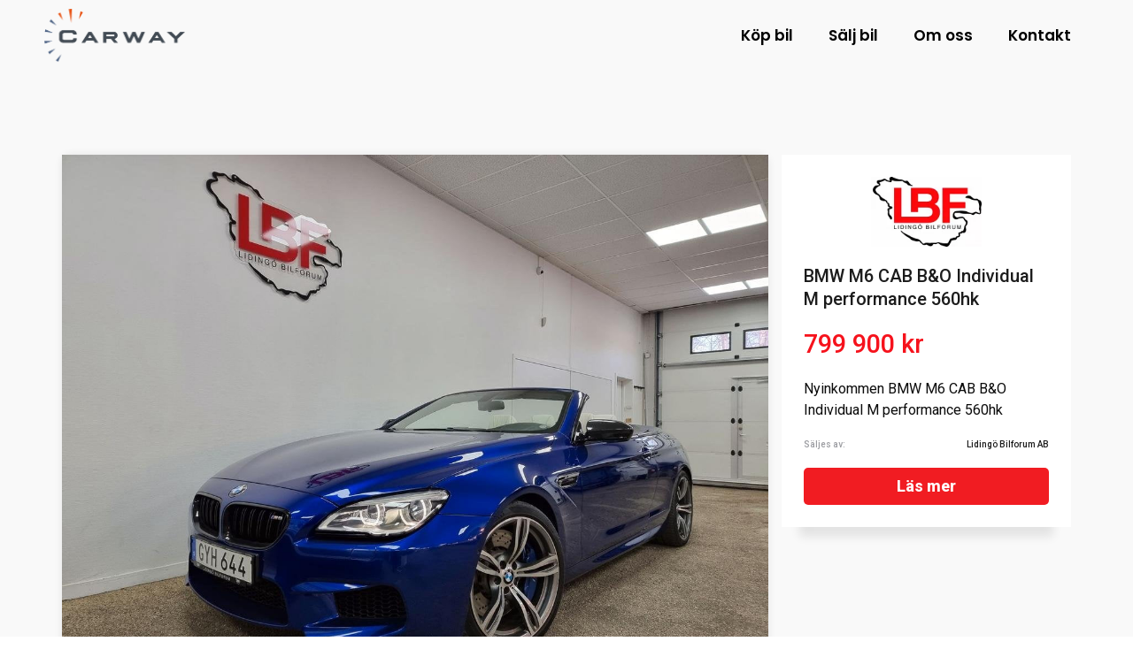

--- FILE ---
content_type: text/html; charset=UTF-8
request_url: https://carway.nu/bmw-m6-cab-bo-individual-m-performance-560hk/
body_size: 10804
content:
<!doctype html>
<html lang="sv-SE" prefix="og: https://ogp.me/ns#">
<head>
	<meta charset="UTF-8">
		<meta name="viewport" content="width=device-width, initial-scale=1">
	<link rel="profile" href="http://gmpg.org/xfn/11">
	
<!-- Search Engine Optimization by Rank Math - https://s.rankmath.com/home -->
<title>BMW M6 CAB B&amp;O Individual M performance 560hk - Carway</title>
<meta name="robots" content="index, follow, max-snippet:-1, max-video-preview:-1, max-image-preview:large"/>
<link rel="canonical" href="https://carway.nu/bmw-m6-cab-bo-individual-m-performance-560hk/" />
<meta property="og:locale" content="sv_SE" />
<meta property="og:type" content="article" />
<meta property="og:title" content="BMW M6 CAB B&amp;O Individual M performance 560hk - Carway" />
<meta property="og:url" content="https://carway.nu/bmw-m6-cab-bo-individual-m-performance-560hk/" />
<meta property="og:site_name" content="Carway" />
<meta property="article:publisher" content="https://www.facebook.com/Carway-AB-102379037927124/" />
<meta property="article:section" content="Bmw" />
<meta property="og:image" content="https://carway.nu/wp-content/uploads/2022/02/1332718404.jpg" />
<meta property="og:image:secure_url" content="https://carway.nu/wp-content/uploads/2022/02/1332718404.jpg" />
<meta property="og:image:width" content="1280" />
<meta property="og:image:height" content="960" />
<meta property="og:image:alt" content="BMW M6 CAB B&#038;O Individual M performance 560hk" />
<meta property="og:image:type" content="image/jpeg" />
<meta property="article:published_time" content="2022-02-06T01:13:24+00:00" />
<meta name="twitter:card" content="summary_large_image" />
<meta name="twitter:title" content="BMW M6 CAB B&amp;O Individual M performance 560hk - Carway" />
<meta name="twitter:site" content="@AbCarway" />
<meta name="twitter:creator" content="@AbCarway" />
<meta name="twitter:image" content="https://carway.nu/wp-content/uploads/2022/02/1332718404.jpg" />
<meta name="twitter:label1" content="Written by" />
<meta name="twitter:data1" content="carway-admin" />
<meta name="twitter:label2" content="Time to read" />
<meta name="twitter:data2" content="Less than a minute" />
<script type="application/ld+json" class="rank-math-schema">{"@context":"https://schema.org","@graph":[{"@type":["AutoDealer","Organization"],"@id":"https://carway.nu/#organization","name":"Carway Ab","url":"https://carway.nu","logo":{"@type":"ImageObject","@id":"https://carway.nu/#logo","url":"https://carway.nu/wp-content/uploads/2019/12/cropped-logo1.png","contentUrl":"https://carway.nu/wp-content/uploads/2019/12/cropped-logo1.png","caption":"Carway Ab","inLanguage":"sv-SE","width":"671","height":"299"},"openingHours":["Monday,Tuesday,Wednesday,Thursday,Friday,Saturday,Sunday 09:00-17:00"],"image":{"@id":"https://carway.nu/#logo"}},{"@type":"WebSite","@id":"https://carway.nu/#website","url":"https://carway.nu","name":"Carway Ab","publisher":{"@id":"https://carway.nu/#organization"},"inLanguage":"sv-SE"},{"@type":"ImageObject","@id":"https://carway.nu/wp-content/uploads/2022/02/1332718404.jpg","url":"https://carway.nu/wp-content/uploads/2022/02/1332718404.jpg","width":"1280","height":"960","inLanguage":"sv-SE"},{"@type":"WebPage","@id":"https://carway.nu/bmw-m6-cab-bo-individual-m-performance-560hk/#webpage","url":"https://carway.nu/bmw-m6-cab-bo-individual-m-performance-560hk/","name":"BMW M6 CAB B&amp;O Individual M performance 560hk - Carway","datePublished":"2022-02-06T01:13:24+00:00","dateModified":"2022-02-06T01:13:24+00:00","isPartOf":{"@id":"https://carway.nu/#website"},"primaryImageOfPage":{"@id":"https://carway.nu/wp-content/uploads/2022/02/1332718404.jpg"},"inLanguage":"sv-SE"},{"@type":"Person","@id":"https://carway.nu/bmw-m6-cab-bo-individual-m-performance-560hk/#author","name":"carway-admin","image":{"@type":"ImageObject","@id":"https://secure.gravatar.com/avatar/4d7f6a6ff99444c15da7f083ac0b1fb2?s=96&amp;d=mm&amp;r=g","url":"https://secure.gravatar.com/avatar/4d7f6a6ff99444c15da7f083ac0b1fb2?s=96&amp;d=mm&amp;r=g","caption":"carway-admin","inLanguage":"sv-SE"},"worksFor":{"@id":"https://carway.nu/#organization"}},{"@type":"BlogPosting","headline":"BMW M6 CAB B&amp;O Individual M performance 560hk - Carway","datePublished":"2022-02-06T01:13:24+00:00","dateModified":"2022-02-06T01:13:24+00:00","author":{"@id":"https://carway.nu/bmw-m6-cab-bo-individual-m-performance-560hk/#author"},"publisher":{"@id":"https://carway.nu/#organization"},"name":"BMW M6 CAB B&amp;O Individual M performance 560hk - Carway","@id":"https://carway.nu/bmw-m6-cab-bo-individual-m-performance-560hk/#richSnippet","isPartOf":{"@id":"https://carway.nu/bmw-m6-cab-bo-individual-m-performance-560hk/#webpage"},"image":{"@id":"https://carway.nu/wp-content/uploads/2022/02/1332718404.jpg"},"inLanguage":"sv-SE","mainEntityOfPage":{"@id":"https://carway.nu/bmw-m6-cab-bo-individual-m-performance-560hk/#webpage"}}]}</script>
<!-- /Rank Math WordPress SEO plugin -->

<link rel='dns-prefetch' href='//s.w.org' />
<link rel="alternate" type="application/rss+xml" title="Carway &raquo; Webbflöde" href="https://carway.nu/feed/" />
<link rel="alternate" type="application/rss+xml" title="Carway &raquo; kommentarsflöde" href="https://carway.nu/comments/feed/" />
<link rel="alternate" type="application/rss+xml" title="Carway &raquo; BMW M6 CAB B&#038;O Individual M performance 560hk kommentarsflöde" href="https://carway.nu/bmw-m6-cab-bo-individual-m-performance-560hk/feed/" />
<script type="text/javascript">
window._wpemojiSettings = {"baseUrl":"https:\/\/s.w.org\/images\/core\/emoji\/14.0.0\/72x72\/","ext":".png","svgUrl":"https:\/\/s.w.org\/images\/core\/emoji\/14.0.0\/svg\/","svgExt":".svg","source":{"concatemoji":"https:\/\/carway.nu\/wp-includes\/js\/wp-emoji-release.min.js?ver=6.0.3"}};
/*! This file is auto-generated */
!function(e,a,t){var n,r,o,i=a.createElement("canvas"),p=i.getContext&&i.getContext("2d");function s(e,t){var a=String.fromCharCode,e=(p.clearRect(0,0,i.width,i.height),p.fillText(a.apply(this,e),0,0),i.toDataURL());return p.clearRect(0,0,i.width,i.height),p.fillText(a.apply(this,t),0,0),e===i.toDataURL()}function c(e){var t=a.createElement("script");t.src=e,t.defer=t.type="text/javascript",a.getElementsByTagName("head")[0].appendChild(t)}for(o=Array("flag","emoji"),t.supports={everything:!0,everythingExceptFlag:!0},r=0;r<o.length;r++)t.supports[o[r]]=function(e){if(!p||!p.fillText)return!1;switch(p.textBaseline="top",p.font="600 32px Arial",e){case"flag":return s([127987,65039,8205,9895,65039],[127987,65039,8203,9895,65039])?!1:!s([55356,56826,55356,56819],[55356,56826,8203,55356,56819])&&!s([55356,57332,56128,56423,56128,56418,56128,56421,56128,56430,56128,56423,56128,56447],[55356,57332,8203,56128,56423,8203,56128,56418,8203,56128,56421,8203,56128,56430,8203,56128,56423,8203,56128,56447]);case"emoji":return!s([129777,127995,8205,129778,127999],[129777,127995,8203,129778,127999])}return!1}(o[r]),t.supports.everything=t.supports.everything&&t.supports[o[r]],"flag"!==o[r]&&(t.supports.everythingExceptFlag=t.supports.everythingExceptFlag&&t.supports[o[r]]);t.supports.everythingExceptFlag=t.supports.everythingExceptFlag&&!t.supports.flag,t.DOMReady=!1,t.readyCallback=function(){t.DOMReady=!0},t.supports.everything||(n=function(){t.readyCallback()},a.addEventListener?(a.addEventListener("DOMContentLoaded",n,!1),e.addEventListener("load",n,!1)):(e.attachEvent("onload",n),a.attachEvent("onreadystatechange",function(){"complete"===a.readyState&&t.readyCallback()})),(e=t.source||{}).concatemoji?c(e.concatemoji):e.wpemoji&&e.twemoji&&(c(e.twemoji),c(e.wpemoji)))}(window,document,window._wpemojiSettings);
</script>
<style type="text/css">
img.wp-smiley,
img.emoji {
	display: inline !important;
	border: none !important;
	box-shadow: none !important;
	height: 1em !important;
	width: 1em !important;
	margin: 0 0.07em !important;
	vertical-align: -0.1em !important;
	background: none !important;
	padding: 0 !important;
}
</style>
	<link rel='stylesheet' id='wp-block-library-css'  href='https://carway.nu/wp-includes/css/dist/block-library/style.min.css?ver=6.0.3' type='text/css' media='all' />
<style id='global-styles-inline-css' type='text/css'>
body{--wp--preset--color--black: #000000;--wp--preset--color--cyan-bluish-gray: #abb8c3;--wp--preset--color--white: #ffffff;--wp--preset--color--pale-pink: #f78da7;--wp--preset--color--vivid-red: #cf2e2e;--wp--preset--color--luminous-vivid-orange: #ff6900;--wp--preset--color--luminous-vivid-amber: #fcb900;--wp--preset--color--light-green-cyan: #7bdcb5;--wp--preset--color--vivid-green-cyan: #00d084;--wp--preset--color--pale-cyan-blue: #8ed1fc;--wp--preset--color--vivid-cyan-blue: #0693e3;--wp--preset--color--vivid-purple: #9b51e0;--wp--preset--gradient--vivid-cyan-blue-to-vivid-purple: linear-gradient(135deg,rgba(6,147,227,1) 0%,rgb(155,81,224) 100%);--wp--preset--gradient--light-green-cyan-to-vivid-green-cyan: linear-gradient(135deg,rgb(122,220,180) 0%,rgb(0,208,130) 100%);--wp--preset--gradient--luminous-vivid-amber-to-luminous-vivid-orange: linear-gradient(135deg,rgba(252,185,0,1) 0%,rgba(255,105,0,1) 100%);--wp--preset--gradient--luminous-vivid-orange-to-vivid-red: linear-gradient(135deg,rgba(255,105,0,1) 0%,rgb(207,46,46) 100%);--wp--preset--gradient--very-light-gray-to-cyan-bluish-gray: linear-gradient(135deg,rgb(238,238,238) 0%,rgb(169,184,195) 100%);--wp--preset--gradient--cool-to-warm-spectrum: linear-gradient(135deg,rgb(74,234,220) 0%,rgb(151,120,209) 20%,rgb(207,42,186) 40%,rgb(238,44,130) 60%,rgb(251,105,98) 80%,rgb(254,248,76) 100%);--wp--preset--gradient--blush-light-purple: linear-gradient(135deg,rgb(255,206,236) 0%,rgb(152,150,240) 100%);--wp--preset--gradient--blush-bordeaux: linear-gradient(135deg,rgb(254,205,165) 0%,rgb(254,45,45) 50%,rgb(107,0,62) 100%);--wp--preset--gradient--luminous-dusk: linear-gradient(135deg,rgb(255,203,112) 0%,rgb(199,81,192) 50%,rgb(65,88,208) 100%);--wp--preset--gradient--pale-ocean: linear-gradient(135deg,rgb(255,245,203) 0%,rgb(182,227,212) 50%,rgb(51,167,181) 100%);--wp--preset--gradient--electric-grass: linear-gradient(135deg,rgb(202,248,128) 0%,rgb(113,206,126) 100%);--wp--preset--gradient--midnight: linear-gradient(135deg,rgb(2,3,129) 0%,rgb(40,116,252) 100%);--wp--preset--duotone--dark-grayscale: url('#wp-duotone-dark-grayscale');--wp--preset--duotone--grayscale: url('#wp-duotone-grayscale');--wp--preset--duotone--purple-yellow: url('#wp-duotone-purple-yellow');--wp--preset--duotone--blue-red: url('#wp-duotone-blue-red');--wp--preset--duotone--midnight: url('#wp-duotone-midnight');--wp--preset--duotone--magenta-yellow: url('#wp-duotone-magenta-yellow');--wp--preset--duotone--purple-green: url('#wp-duotone-purple-green');--wp--preset--duotone--blue-orange: url('#wp-duotone-blue-orange');--wp--preset--font-size--small: 13px;--wp--preset--font-size--medium: 20px;--wp--preset--font-size--large: 36px;--wp--preset--font-size--x-large: 42px;}.has-black-color{color: var(--wp--preset--color--black) !important;}.has-cyan-bluish-gray-color{color: var(--wp--preset--color--cyan-bluish-gray) !important;}.has-white-color{color: var(--wp--preset--color--white) !important;}.has-pale-pink-color{color: var(--wp--preset--color--pale-pink) !important;}.has-vivid-red-color{color: var(--wp--preset--color--vivid-red) !important;}.has-luminous-vivid-orange-color{color: var(--wp--preset--color--luminous-vivid-orange) !important;}.has-luminous-vivid-amber-color{color: var(--wp--preset--color--luminous-vivid-amber) !important;}.has-light-green-cyan-color{color: var(--wp--preset--color--light-green-cyan) !important;}.has-vivid-green-cyan-color{color: var(--wp--preset--color--vivid-green-cyan) !important;}.has-pale-cyan-blue-color{color: var(--wp--preset--color--pale-cyan-blue) !important;}.has-vivid-cyan-blue-color{color: var(--wp--preset--color--vivid-cyan-blue) !important;}.has-vivid-purple-color{color: var(--wp--preset--color--vivid-purple) !important;}.has-black-background-color{background-color: var(--wp--preset--color--black) !important;}.has-cyan-bluish-gray-background-color{background-color: var(--wp--preset--color--cyan-bluish-gray) !important;}.has-white-background-color{background-color: var(--wp--preset--color--white) !important;}.has-pale-pink-background-color{background-color: var(--wp--preset--color--pale-pink) !important;}.has-vivid-red-background-color{background-color: var(--wp--preset--color--vivid-red) !important;}.has-luminous-vivid-orange-background-color{background-color: var(--wp--preset--color--luminous-vivid-orange) !important;}.has-luminous-vivid-amber-background-color{background-color: var(--wp--preset--color--luminous-vivid-amber) !important;}.has-light-green-cyan-background-color{background-color: var(--wp--preset--color--light-green-cyan) !important;}.has-vivid-green-cyan-background-color{background-color: var(--wp--preset--color--vivid-green-cyan) !important;}.has-pale-cyan-blue-background-color{background-color: var(--wp--preset--color--pale-cyan-blue) !important;}.has-vivid-cyan-blue-background-color{background-color: var(--wp--preset--color--vivid-cyan-blue) !important;}.has-vivid-purple-background-color{background-color: var(--wp--preset--color--vivid-purple) !important;}.has-black-border-color{border-color: var(--wp--preset--color--black) !important;}.has-cyan-bluish-gray-border-color{border-color: var(--wp--preset--color--cyan-bluish-gray) !important;}.has-white-border-color{border-color: var(--wp--preset--color--white) !important;}.has-pale-pink-border-color{border-color: var(--wp--preset--color--pale-pink) !important;}.has-vivid-red-border-color{border-color: var(--wp--preset--color--vivid-red) !important;}.has-luminous-vivid-orange-border-color{border-color: var(--wp--preset--color--luminous-vivid-orange) !important;}.has-luminous-vivid-amber-border-color{border-color: var(--wp--preset--color--luminous-vivid-amber) !important;}.has-light-green-cyan-border-color{border-color: var(--wp--preset--color--light-green-cyan) !important;}.has-vivid-green-cyan-border-color{border-color: var(--wp--preset--color--vivid-green-cyan) !important;}.has-pale-cyan-blue-border-color{border-color: var(--wp--preset--color--pale-cyan-blue) !important;}.has-vivid-cyan-blue-border-color{border-color: var(--wp--preset--color--vivid-cyan-blue) !important;}.has-vivid-purple-border-color{border-color: var(--wp--preset--color--vivid-purple) !important;}.has-vivid-cyan-blue-to-vivid-purple-gradient-background{background: var(--wp--preset--gradient--vivid-cyan-blue-to-vivid-purple) !important;}.has-light-green-cyan-to-vivid-green-cyan-gradient-background{background: var(--wp--preset--gradient--light-green-cyan-to-vivid-green-cyan) !important;}.has-luminous-vivid-amber-to-luminous-vivid-orange-gradient-background{background: var(--wp--preset--gradient--luminous-vivid-amber-to-luminous-vivid-orange) !important;}.has-luminous-vivid-orange-to-vivid-red-gradient-background{background: var(--wp--preset--gradient--luminous-vivid-orange-to-vivid-red) !important;}.has-very-light-gray-to-cyan-bluish-gray-gradient-background{background: var(--wp--preset--gradient--very-light-gray-to-cyan-bluish-gray) !important;}.has-cool-to-warm-spectrum-gradient-background{background: var(--wp--preset--gradient--cool-to-warm-spectrum) !important;}.has-blush-light-purple-gradient-background{background: var(--wp--preset--gradient--blush-light-purple) !important;}.has-blush-bordeaux-gradient-background{background: var(--wp--preset--gradient--blush-bordeaux) !important;}.has-luminous-dusk-gradient-background{background: var(--wp--preset--gradient--luminous-dusk) !important;}.has-pale-ocean-gradient-background{background: var(--wp--preset--gradient--pale-ocean) !important;}.has-electric-grass-gradient-background{background: var(--wp--preset--gradient--electric-grass) !important;}.has-midnight-gradient-background{background: var(--wp--preset--gradient--midnight) !important;}.has-small-font-size{font-size: var(--wp--preset--font-size--small) !important;}.has-medium-font-size{font-size: var(--wp--preset--font-size--medium) !important;}.has-large-font-size{font-size: var(--wp--preset--font-size--large) !important;}.has-x-large-font-size{font-size: var(--wp--preset--font-size--x-large) !important;}
</style>
<link rel='stylesheet' id='hello-elementor-css'  href='https://carway.nu/wp-content/themes/hello-elementor/style.min.css?ver=2.4.1' type='text/css' media='all' />
<link rel='stylesheet' id='hello-elementor-theme-style-css'  href='https://carway.nu/wp-content/themes/hello-elementor/theme.min.css?ver=2.4.1' type='text/css' media='all' />
<link rel='stylesheet' id='chld_thm_cfg_child-css'  href='https://carway.nu/wp-content/themes/Webicient%20Theme/style.css?ver=6.0.3' type='text/css' media='all' />
<link rel='stylesheet' id='elementor-icons-css'  href='https://carway.nu/wp-content/plugins/elementor/assets/lib/eicons/css/elementor-icons.min.css?ver=5.15.0' type='text/css' media='all' />
<link rel='stylesheet' id='elementor-frontend-css'  href='https://carway.nu/wp-content/plugins/elementor/assets/css/frontend-lite.min.css?ver=3.6.7' type='text/css' media='all' />
<link rel='stylesheet' id='elementor-post-963-css'  href='https://carway.nu/wp-content/uploads/elementor/css/post-963.css?ver=1739804969' type='text/css' media='all' />
<link rel='stylesheet' id='elementor-pro-css'  href='https://carway.nu/wp-content/plugins/elementor-pro/assets/css/frontend-lite.min.css?ver=3.4.1' type='text/css' media='all' />
<link rel='stylesheet' id='elementor-global-css'  href='https://carway.nu/wp-content/uploads/elementor/css/global.css?ver=1739804969' type='text/css' media='all' />
<link rel='stylesheet' id='elementor-post-216-css'  href='https://carway.nu/wp-content/uploads/elementor/css/post-216.css?ver=1739804985' type='text/css' media='all' />
<link rel='stylesheet' id='elementor-post-59-css'  href='https://carway.nu/wp-content/uploads/elementor/css/post-59.css?ver=1739804987' type='text/css' media='all' />
<link rel='stylesheet' id='elementor-post-1053-css'  href='https://carway.nu/wp-content/uploads/elementor/css/post-1053.css?ver=1739806210' type='text/css' media='all' />
<link rel='stylesheet' id='ecs-styles-css'  href='https://carway.nu/wp-content/plugins/ele-custom-skin/assets/css/ecs-style.css?ver=3.1.3' type='text/css' media='all' />
<link rel='stylesheet' id='elementor-post-885-css'  href='https://carway.nu/wp-content/uploads/elementor/css/post-885.css?ver=1663969050' type='text/css' media='all' />
<link rel='stylesheet' id='google-fonts-1-css'  href='https://fonts.googleapis.com/css?family=Roboto%3A100%2C100italic%2C200%2C200italic%2C300%2C300italic%2C400%2C400italic%2C500%2C500italic%2C600%2C600italic%2C700%2C700italic%2C800%2C800italic%2C900%2C900italic%7CRoboto+Slab%3A100%2C100italic%2C200%2C200italic%2C300%2C300italic%2C400%2C400italic%2C500%2C500italic%2C600%2C600italic%2C700%2C700italic%2C800%2C800italic%2C900%2C900italic%7CPoppins%3A100%2C100italic%2C200%2C200italic%2C300%2C300italic%2C400%2C400italic%2C500%2C500italic%2C600%2C600italic%2C700%2C700italic%2C800%2C800italic%2C900%2C900italic&#038;display=auto&#038;ver=6.0.3' type='text/css' media='all' />
<link rel='stylesheet' id='elementor-icons-shared-0-css'  href='https://carway.nu/wp-content/plugins/elementor/assets/lib/font-awesome/css/fontawesome.min.css?ver=5.15.3' type='text/css' media='all' />
<link rel='stylesheet' id='elementor-icons-fa-solid-css'  href='https://carway.nu/wp-content/plugins/elementor/assets/lib/font-awesome/css/solid.min.css?ver=5.15.3' type='text/css' media='all' />
<link rel='stylesheet' id='elementor-icons-fa-brands-css'  href='https://carway.nu/wp-content/plugins/elementor/assets/lib/font-awesome/css/brands.min.css?ver=5.15.3' type='text/css' media='all' />
<script type='text/javascript' src='https://carway.nu/wp-includes/js/jquery/jquery.min.js?ver=3.6.0' id='jquery-core-js'></script>
<script type='text/javascript' src='https://carway.nu/wp-includes/js/jquery/jquery-migrate.min.js?ver=3.3.2' id='jquery-migrate-js'></script>
<script type='text/javascript' id='ecs_ajax_load-js-extra'>
/* <![CDATA[ */
var ecs_ajax_params = {"ajaxurl":"https:\/\/carway.nu\/wp-admin\/admin-ajax.php","posts":"{\"page\":0,\"name\":\"bmw-m6-cab-bo-individual-m-performance-560hk\",\"error\":\"\",\"m\":\"\",\"p\":0,\"post_parent\":\"\",\"subpost\":\"\",\"subpost_id\":\"\",\"attachment\":\"\",\"attachment_id\":0,\"pagename\":\"\",\"page_id\":0,\"second\":\"\",\"minute\":\"\",\"hour\":\"\",\"day\":0,\"monthnum\":0,\"year\":0,\"w\":0,\"category_name\":\"\",\"tag\":\"\",\"cat\":\"\",\"tag_id\":\"\",\"author\":\"\",\"author_name\":\"\",\"feed\":\"\",\"tb\":\"\",\"paged\":0,\"meta_key\":\"\",\"meta_value\":\"\",\"preview\":\"\",\"s\":\"\",\"sentence\":\"\",\"title\":\"\",\"fields\":\"\",\"menu_order\":\"\",\"embed\":\"\",\"category__in\":[],\"category__not_in\":[],\"category__and\":[],\"post__in\":[],\"post__not_in\":[],\"post_name__in\":[],\"tag__in\":[],\"tag__not_in\":[],\"tag__and\":[],\"tag_slug__in\":[],\"tag_slug__and\":[],\"post_parent__in\":[],\"post_parent__not_in\":[],\"author__in\":[],\"author__not_in\":[],\"ignore_sticky_posts\":false,\"suppress_filters\":false,\"cache_results\":true,\"update_post_term_cache\":true,\"lazy_load_term_meta\":true,\"update_post_meta_cache\":true,\"post_type\":\"\",\"posts_per_page\":10,\"nopaging\":false,\"comments_per_page\":\"50\",\"no_found_rows\":false,\"order\":\"DESC\"}"};
/* ]]> */
</script>
<script type='text/javascript' src='https://carway.nu/wp-content/plugins/ele-custom-skin/assets/js/ecs_ajax_pagination.js?ver=3.1.3' id='ecs_ajax_load-js'></script>
<script type='text/javascript' src='https://carway.nu/wp-content/plugins/ele-custom-skin/assets/js/ecs.js?ver=3.1.3' id='ecs-script-js'></script>
<link rel="https://api.w.org/" href="https://carway.nu/wp-json/" /><link rel="alternate" type="application/json" href="https://carway.nu/wp-json/wp/v2/posts/2178" /><link rel="EditURI" type="application/rsd+xml" title="RSD" href="https://carway.nu/xmlrpc.php?rsd" />
<link rel="wlwmanifest" type="application/wlwmanifest+xml" href="https://carway.nu/wp-includes/wlwmanifest.xml" /> 
<meta name="generator" content="WordPress 6.0.3" />
<link rel='shortlink' href='https://carway.nu/?p=2178' />
<link rel="alternate" type="application/json+oembed" href="https://carway.nu/wp-json/oembed/1.0/embed?url=https%3A%2F%2Fcarway.nu%2Fbmw-m6-cab-bo-individual-m-performance-560hk%2F" />
<link rel="alternate" type="text/xml+oembed" href="https://carway.nu/wp-json/oembed/1.0/embed?url=https%3A%2F%2Fcarway.nu%2Fbmw-m6-cab-bo-individual-m-performance-560hk%2F&#038;format=xml" />
<link rel="icon" href="https://carway.nu/wp-content/uploads/2019/12/cropped-favicon-1-32x32.png" sizes="32x32" />
<link rel="icon" href="https://carway.nu/wp-content/uploads/2019/12/cropped-favicon-1-192x192.png" sizes="192x192" />
<link rel="apple-touch-icon" href="https://carway.nu/wp-content/uploads/2019/12/cropped-favicon-1-180x180.png" />
<meta name="msapplication-TileImage" content="https://carway.nu/wp-content/uploads/2019/12/cropped-favicon-1-270x270.png" />
</head>

<body class="post-template-default single single-post postid-2178 single-format-standard wp-custom-logo elementor-default elementor-kit-963 elementor-page-1053">
	<div id="wrap" >
	<header id="site-header">		<div data-elementor-type="header" data-elementor-id="216" class="elementor elementor-216 elementor-location-header">
		<div class="elementor-section-wrap">
					<section class="elementor-section elementor-top-section elementor-element elementor-element-7b6365bd absolute elementor-section-boxed elementor-section-height-default elementor-section-height-default" data-id="7b6365bd" data-element_type="section" id="site-header-scroll-hide" data-settings="{&quot;sticky&quot;:&quot;top&quot;,&quot;sticky_on&quot;:[&quot;desktop&quot;,&quot;tablet&quot;,&quot;mobile&quot;],&quot;sticky_offset&quot;:0,&quot;sticky_effects_offset&quot;:0}">
						<div class="elementor-container elementor-column-gap-default">
					<div class="elementor-column elementor-col-50 elementor-top-column elementor-element elementor-element-a293795" data-id="a293795" data-element_type="column">
			<div class="elementor-widget-wrap elementor-element-populated">
								<div class="elementor-element elementor-element-8877a27 elementor-widget elementor-widget-image" data-id="8877a27" data-element_type="widget" data-widget_type="image.default">
				<div class="elementor-widget-container">
			<style>/*! elementor - v3.6.7 - 03-07-2022 */
.elementor-widget-image{text-align:center}.elementor-widget-image a{display:inline-block}.elementor-widget-image a img[src$=".svg"]{width:48px}.elementor-widget-image img{vertical-align:middle;display:inline-block}</style>													<a href="https://carway.nu">
							<img width="652" height="246" src="https://carway.nu/wp-content/uploads/2019/12/lgootyp.png" class="attachment-full size-full" alt="" loading="lazy" srcset="https://carway.nu/wp-content/uploads/2019/12/lgootyp.png 652w, https://carway.nu/wp-content/uploads/2019/12/lgootyp-300x113.png 300w" sizes="(max-width: 652px) 100vw, 652px" />								</a>
															</div>
				</div>
					</div>
		</div>
				<div class="elementor-column elementor-col-50 elementor-top-column elementor-element elementor-element-49314f69" data-id="49314f69" data-element_type="column">
			<div class="elementor-widget-wrap elementor-element-populated">
								<div class="elementor-element elementor-element-3beb88ac elementor-nav-menu__align-right elementor-nav-menu--stretch elementor-nav-menu--dropdown-tablet elementor-nav-menu__text-align-aside elementor-nav-menu--toggle elementor-nav-menu--burger elementor-widget elementor-widget-nav-menu" data-id="3beb88ac" data-element_type="widget" data-settings="{&quot;full_width&quot;:&quot;stretch&quot;,&quot;layout&quot;:&quot;horizontal&quot;,&quot;submenu_icon&quot;:{&quot;value&quot;:&quot;&lt;i class=\&quot;fas fa-caret-down\&quot;&gt;&lt;\/i&gt;&quot;,&quot;library&quot;:&quot;fa-solid&quot;},&quot;toggle&quot;:&quot;burger&quot;}" data-widget_type="nav-menu.default">
				<div class="elementor-widget-container">
			<link rel="stylesheet" href="https://carway.nu/wp-content/plugins/elementor-pro/assets/css/widget-nav-menu.min.css">			<nav migration_allowed="1" migrated="0" role="navigation" class="elementor-nav-menu--main elementor-nav-menu__container elementor-nav-menu--layout-horizontal e--pointer-none"><ul id="menu-1-3beb88ac" class="elementor-nav-menu"><li class="menu-item menu-item-type-post_type menu-item-object-page menu-item-250"><a href="https://carway.nu/kop-bil/" class="elementor-item">Köp bil</a></li>
<li class="menu-item menu-item-type-post_type menu-item-object-page menu-item-249"><a href="https://carway.nu/salj-bil/" class="elementor-item">Sälj bil</a></li>
<li class="menu-item menu-item-type-post_type menu-item-object-page menu-item-247"><a href="https://carway.nu/om-oss/" class="elementor-item">Om oss</a></li>
<li class="menu-item menu-item-type-post_type menu-item-object-page menu-item-248"><a href="https://carway.nu/kontakt/" class="elementor-item">Kontakt</a></li>
</ul></nav>
					<div class="elementor-menu-toggle" role="button" tabindex="0" aria-label="Slå på/av meny" aria-expanded="false">
			<i aria-hidden="true" role="presentation" class="eicon-menu-bar"></i>			<span class="elementor-screen-only">Meny</span>
		</div>
			<nav class="elementor-nav-menu--dropdown elementor-nav-menu__container" role="navigation" aria-hidden="true"><ul id="menu-2-3beb88ac" class="elementor-nav-menu"><li class="menu-item menu-item-type-post_type menu-item-object-page menu-item-250"><a href="https://carway.nu/kop-bil/" class="elementor-item" tabindex="-1">Köp bil</a></li>
<li class="menu-item menu-item-type-post_type menu-item-object-page menu-item-249"><a href="https://carway.nu/salj-bil/" class="elementor-item" tabindex="-1">Sälj bil</a></li>
<li class="menu-item menu-item-type-post_type menu-item-object-page menu-item-247"><a href="https://carway.nu/om-oss/" class="elementor-item" tabindex="-1">Om oss</a></li>
<li class="menu-item menu-item-type-post_type menu-item-object-page menu-item-248"><a href="https://carway.nu/kontakt/" class="elementor-item" tabindex="-1">Kontakt</a></li>
</ul></nav>
				</div>
				</div>
					</div>
		</div>
							</div>
		</section>
				</div>
		</div>
		</header>
	<main id="main" >

	<svg xmlns="http://www.w3.org/2000/svg" viewBox="0 0 0 0" width="0" height="0" focusable="false" role="none" style="visibility: hidden; position: absolute; left: -9999px; overflow: hidden;" ><defs><filter id="wp-duotone-dark-grayscale"><feColorMatrix color-interpolation-filters="sRGB" type="matrix" values=" .299 .587 .114 0 0 .299 .587 .114 0 0 .299 .587 .114 0 0 .299 .587 .114 0 0 " /><feComponentTransfer color-interpolation-filters="sRGB" ><feFuncR type="table" tableValues="0 0.49803921568627" /><feFuncG type="table" tableValues="0 0.49803921568627" /><feFuncB type="table" tableValues="0 0.49803921568627" /><feFuncA type="table" tableValues="1 1" /></feComponentTransfer><feComposite in2="SourceGraphic" operator="in" /></filter></defs></svg><svg xmlns="http://www.w3.org/2000/svg" viewBox="0 0 0 0" width="0" height="0" focusable="false" role="none" style="visibility: hidden; position: absolute; left: -9999px; overflow: hidden;" ><defs><filter id="wp-duotone-grayscale"><feColorMatrix color-interpolation-filters="sRGB" type="matrix" values=" .299 .587 .114 0 0 .299 .587 .114 0 0 .299 .587 .114 0 0 .299 .587 .114 0 0 " /><feComponentTransfer color-interpolation-filters="sRGB" ><feFuncR type="table" tableValues="0 1" /><feFuncG type="table" tableValues="0 1" /><feFuncB type="table" tableValues="0 1" /><feFuncA type="table" tableValues="1 1" /></feComponentTransfer><feComposite in2="SourceGraphic" operator="in" /></filter></defs></svg><svg xmlns="http://www.w3.org/2000/svg" viewBox="0 0 0 0" width="0" height="0" focusable="false" role="none" style="visibility: hidden; position: absolute; left: -9999px; overflow: hidden;" ><defs><filter id="wp-duotone-purple-yellow"><feColorMatrix color-interpolation-filters="sRGB" type="matrix" values=" .299 .587 .114 0 0 .299 .587 .114 0 0 .299 .587 .114 0 0 .299 .587 .114 0 0 " /><feComponentTransfer color-interpolation-filters="sRGB" ><feFuncR type="table" tableValues="0.54901960784314 0.98823529411765" /><feFuncG type="table" tableValues="0 1" /><feFuncB type="table" tableValues="0.71764705882353 0.25490196078431" /><feFuncA type="table" tableValues="1 1" /></feComponentTransfer><feComposite in2="SourceGraphic" operator="in" /></filter></defs></svg><svg xmlns="http://www.w3.org/2000/svg" viewBox="0 0 0 0" width="0" height="0" focusable="false" role="none" style="visibility: hidden; position: absolute; left: -9999px; overflow: hidden;" ><defs><filter id="wp-duotone-blue-red"><feColorMatrix color-interpolation-filters="sRGB" type="matrix" values=" .299 .587 .114 0 0 .299 .587 .114 0 0 .299 .587 .114 0 0 .299 .587 .114 0 0 " /><feComponentTransfer color-interpolation-filters="sRGB" ><feFuncR type="table" tableValues="0 1" /><feFuncG type="table" tableValues="0 0.27843137254902" /><feFuncB type="table" tableValues="0.5921568627451 0.27843137254902" /><feFuncA type="table" tableValues="1 1" /></feComponentTransfer><feComposite in2="SourceGraphic" operator="in" /></filter></defs></svg><svg xmlns="http://www.w3.org/2000/svg" viewBox="0 0 0 0" width="0" height="0" focusable="false" role="none" style="visibility: hidden; position: absolute; left: -9999px; overflow: hidden;" ><defs><filter id="wp-duotone-midnight"><feColorMatrix color-interpolation-filters="sRGB" type="matrix" values=" .299 .587 .114 0 0 .299 .587 .114 0 0 .299 .587 .114 0 0 .299 .587 .114 0 0 " /><feComponentTransfer color-interpolation-filters="sRGB" ><feFuncR type="table" tableValues="0 0" /><feFuncG type="table" tableValues="0 0.64705882352941" /><feFuncB type="table" tableValues="0 1" /><feFuncA type="table" tableValues="1 1" /></feComponentTransfer><feComposite in2="SourceGraphic" operator="in" /></filter></defs></svg><svg xmlns="http://www.w3.org/2000/svg" viewBox="0 0 0 0" width="0" height="0" focusable="false" role="none" style="visibility: hidden; position: absolute; left: -9999px; overflow: hidden;" ><defs><filter id="wp-duotone-magenta-yellow"><feColorMatrix color-interpolation-filters="sRGB" type="matrix" values=" .299 .587 .114 0 0 .299 .587 .114 0 0 .299 .587 .114 0 0 .299 .587 .114 0 0 " /><feComponentTransfer color-interpolation-filters="sRGB" ><feFuncR type="table" tableValues="0.78039215686275 1" /><feFuncG type="table" tableValues="0 0.94901960784314" /><feFuncB type="table" tableValues="0.35294117647059 0.47058823529412" /><feFuncA type="table" tableValues="1 1" /></feComponentTransfer><feComposite in2="SourceGraphic" operator="in" /></filter></defs></svg><svg xmlns="http://www.w3.org/2000/svg" viewBox="0 0 0 0" width="0" height="0" focusable="false" role="none" style="visibility: hidden; position: absolute; left: -9999px; overflow: hidden;" ><defs><filter id="wp-duotone-purple-green"><feColorMatrix color-interpolation-filters="sRGB" type="matrix" values=" .299 .587 .114 0 0 .299 .587 .114 0 0 .299 .587 .114 0 0 .299 .587 .114 0 0 " /><feComponentTransfer color-interpolation-filters="sRGB" ><feFuncR type="table" tableValues="0.65098039215686 0.40392156862745" /><feFuncG type="table" tableValues="0 1" /><feFuncB type="table" tableValues="0.44705882352941 0.4" /><feFuncA type="table" tableValues="1 1" /></feComponentTransfer><feComposite in2="SourceGraphic" operator="in" /></filter></defs></svg><svg xmlns="http://www.w3.org/2000/svg" viewBox="0 0 0 0" width="0" height="0" focusable="false" role="none" style="visibility: hidden; position: absolute; left: -9999px; overflow: hidden;" ><defs><filter id="wp-duotone-blue-orange"><feColorMatrix color-interpolation-filters="sRGB" type="matrix" values=" .299 .587 .114 0 0 .299 .587 .114 0 0 .299 .587 .114 0 0 .299 .587 .114 0 0 " /><feComponentTransfer color-interpolation-filters="sRGB" ><feFuncR type="table" tableValues="0.098039215686275 1" /><feFuncG type="table" tableValues="0 0.66274509803922" /><feFuncB type="table" tableValues="0.84705882352941 0.41960784313725" /><feFuncA type="table" tableValues="1 1" /></feComponentTransfer><feComposite in2="SourceGraphic" operator="in" /></filter></defs></svg>		<div data-elementor-type="single" data-elementor-id="1053" class="elementor elementor-1053 elementor-location-single post-2178 post type-post status-publish format-standard has-post-thumbnail hentry category-bmw">
		<div class="elementor-section-wrap">
					<section class="elementor-section elementor-top-section elementor-element elementor-element-019f8e2 elementor-section-boxed elementor-section-height-default elementor-section-height-default" data-id="019f8e2" data-element_type="section" data-settings="{&quot;background_background&quot;:&quot;classic&quot;}">
						<div class="elementor-container elementor-column-gap-no">
					<div class="elementor-column elementor-col-50 elementor-top-column elementor-element elementor-element-ee20a30" data-id="ee20a30" data-element_type="column" data-settings="{&quot;background_background&quot;:&quot;classic&quot;}">
			<div class="elementor-widget-wrap elementor-element-populated">
								<div class="elementor-element elementor-element-d8efae6 elementor-widget elementor-widget-image" data-id="d8efae6" data-element_type="widget" data-widget_type="image.default">
				<div class="elementor-widget-container">
															<img width="1280" height="960" src="https://carway.nu/wp-content/uploads/2022/02/1332718404.jpg" class="attachment-full size-full" alt="" loading="lazy" srcset="https://carway.nu/wp-content/uploads/2022/02/1332718404.jpg 1280w, https://carway.nu/wp-content/uploads/2022/02/1332718404-300x225.jpg 300w, https://carway.nu/wp-content/uploads/2022/02/1332718404-1024x768.jpg 1024w, https://carway.nu/wp-content/uploads/2022/02/1332718404-768x576.jpg 768w" sizes="(max-width: 1280px) 100vw, 1280px" />															</div>
				</div>
				<section class="elementor-section elementor-inner-section elementor-element elementor-element-ab836b3 lista elementor-section-boxed elementor-section-height-default elementor-section-height-default" data-id="ab836b3" data-element_type="section">
						<div class="elementor-container elementor-column-gap-default">
					<div class="elementor-column elementor-col-50 elementor-inner-column elementor-element elementor-element-66ebaa2" data-id="66ebaa2" data-element_type="column" data-settings="{&quot;background_background&quot;:&quot;classic&quot;}">
			<div class="elementor-widget-wrap elementor-element-populated">
								<div class="elementor-element elementor-element-c85c560 elementor-widget elementor-widget-heading" data-id="c85c560" data-element_type="widget" data-widget_type="heading.default">
				<div class="elementor-widget-container">
			<style>/*! elementor - v3.6.7 - 03-07-2022 */
.elementor-heading-title{padding:0;margin:0;line-height:1}.elementor-widget-heading .elementor-heading-title[class*=elementor-size-]>a{color:inherit;font-size:inherit;line-height:inherit}.elementor-widget-heading .elementor-heading-title.elementor-size-small{font-size:15px}.elementor-widget-heading .elementor-heading-title.elementor-size-medium{font-size:19px}.elementor-widget-heading .elementor-heading-title.elementor-size-large{font-size:29px}.elementor-widget-heading .elementor-heading-title.elementor-size-xl{font-size:39px}.elementor-widget-heading .elementor-heading-title.elementor-size-xxl{font-size:59px}</style><h2 class="elementor-heading-title elementor-size-default">Specifikationer</h2>		</div>
				</div>
				<div class="elementor-element elementor-element-d423d4f specifikation-wrapper elementor-icon-list--layout-traditional elementor-list-item-link-full_width elementor-widget elementor-widget-icon-list" data-id="d423d4f" data-element_type="widget" data-widget_type="icon-list.default">
				<div class="elementor-widget-container">
			<link rel="stylesheet" href="https://carway.nu/wp-content/plugins/elementor/assets/css/widget-icon-list.min.css">		<ul class="elementor-icon-list-items">
							<li class="elementor-icon-list-item">
										<span class="elementor-icon-list-text"><span class="typ">Modellår:</span><span class="info">2016</span></span>
									</li>
								<li class="elementor-icon-list-item">
										<span class="elementor-icon-list-text"><span class="typ">Växellåda:</span><span class="info">Automat</span></span>
									</li>
								<li class="elementor-icon-list-item">
										<span class="elementor-icon-list-text"><span class="typ">Miltal:</span><span class="info">4 304</span></span>
									</li>
								<li class="elementor-icon-list-item">
										<span class="elementor-icon-list-text"><span class="typ">Bränsle:</span><span class="info">Bensin</span></span>
									</li>
								<li class="elementor-icon-list-item">
										<span class="elementor-icon-list-text"><span class="typ">Biltyp:</span><span class="info">Cab</span></span>
									</li>
						</ul>
				</div>
				</div>
					</div>
		</div>
				<div class="elementor-column elementor-col-50 elementor-inner-column elementor-element elementor-element-9dd5450" data-id="9dd5450" data-element_type="column" data-settings="{&quot;background_background&quot;:&quot;classic&quot;}">
			<div class="elementor-widget-wrap elementor-element-populated">
								<div class="elementor-element elementor-element-e314215 elementor-widget elementor-widget-heading" data-id="e314215" data-element_type="widget" data-widget_type="heading.default">
				<div class="elementor-widget-container">
			<h2 class="elementor-heading-title elementor-size-default">Utrusting</h2>		</div>
				</div>
				<div class="elementor-element elementor-element-f741411 elementor-icon-list--layout-traditional elementor-list-item-link-full_width elementor-widget elementor-widget-icon-list" data-id="f741411" data-element_type="widget" data-widget_type="icon-list.default">
				<div class="elementor-widget-container">
					<ul class="elementor-icon-list-items">
							<li class="elementor-icon-list-item">
										<span class="elementor-icon-list-text">Bromsassistans</span>
									</li>
								<li class="elementor-icon-list-item">
										<span class="elementor-icon-list-text">Antispinn</span>
									</li>
								<li class="elementor-icon-list-item">
										<span class="elementor-icon-list-text">Airbag passagerare fram</span>
									</li>
								<li class="elementor-icon-list-item">
										<span class="elementor-icon-list-text">Avstängningsbar airbag</span>
									</li>
								<li class="elementor-icon-list-item">
										<span class="elementor-icon-list-text">ACC</span>
									</li>
								<li class="elementor-icon-list-item">
										<span class="elementor-icon-list-text">AUX-ingång</span>
									</li>
						</ul>
				</div>
				</div>
				<div class="elementor-element elementor-element-288e187 elementor-align-left elementor-widget elementor-widget-button" data-id="288e187" data-element_type="widget" data-widget_type="button.default">
				<div class="elementor-widget-container">
					<div class="elementor-button-wrapper">
			<a href="https://www.blocket.se/annons/stockholm/bmw_m6_cab_b_o_individual_m_performance_560hk/99304575" class="elementor-button-link elementor-button elementor-size-sm" role="button">
						<span class="elementor-button-content-wrapper">
							<span class="elementor-button-icon elementor-align-icon-left">
				<i aria-hidden="true" class="fas fa-plus"></i>			</span>
						<span class="elementor-button-text">Visa mer</span>
		</span>
					</a>
		</div>
				</div>
				</div>
					</div>
		</div>
							</div>
		</section>
					</div>
		</div>
				<div class="elementor-column elementor-col-50 elementor-top-column elementor-element elementor-element-e0e6bc7" data-id="e0e6bc7" data-element_type="column">
			<div class="elementor-widget-wrap elementor-element-populated">
								<section class="elementor-section elementor-inner-section elementor-element elementor-element-157d6db elementor-section-boxed elementor-section-height-default elementor-section-height-default" data-id="157d6db" data-element_type="section">
						<div class="elementor-container elementor-column-gap-default">
					<div class="elementor-column elementor-col-100 elementor-inner-column elementor-element elementor-element-927722c" data-id="927722c" data-element_type="column" data-settings="{&quot;background_background&quot;:&quot;classic&quot;}">
			<div class="elementor-widget-wrap elementor-element-populated">
								<div class="elementor-element elementor-element-75a079e elementor-widget elementor-widget-image" data-id="75a079e" data-element_type="widget" data-widget_type="image.default">
				<div class="elementor-widget-container">
															<img width="169" height="107" src="https://carway.nu/wp-content/uploads/2022/02/logo_34582_wmy.webp" class="attachment-full size-full" alt="" loading="lazy" />															</div>
				</div>
				<div class="elementor-element elementor-element-e080ec0 elementor-widget elementor-widget-heading" data-id="e080ec0" data-element_type="widget" data-widget_type="heading.default">
				<div class="elementor-widget-container">
			<h1 class="elementor-heading-title elementor-size-default">BMW M6 CAB B&amp;O Individual M performance 560hk</h1>		</div>
				</div>
				<div class="elementor-element elementor-element-737ee3c elementor-widget elementor-widget-heading" data-id="737ee3c" data-element_type="widget" data-widget_type="heading.default">
				<div class="elementor-widget-container">
			<h2 class="elementor-heading-title elementor-size-default">799 900 kr</h2>		</div>
				</div>
				<div class="elementor-element elementor-element-acc26a7 elementor-widget elementor-widget-text-editor" data-id="acc26a7" data-element_type="widget" data-widget_type="text-editor.default">
				<div class="elementor-widget-container">
			<style>/*! elementor - v3.6.7 - 03-07-2022 */
.elementor-widget-text-editor.elementor-drop-cap-view-stacked .elementor-drop-cap{background-color:#818a91;color:#fff}.elementor-widget-text-editor.elementor-drop-cap-view-framed .elementor-drop-cap{color:#818a91;border:3px solid;background-color:transparent}.elementor-widget-text-editor:not(.elementor-drop-cap-view-default) .elementor-drop-cap{margin-top:8px}.elementor-widget-text-editor:not(.elementor-drop-cap-view-default) .elementor-drop-cap-letter{width:1em;height:1em}.elementor-widget-text-editor .elementor-drop-cap{float:left;text-align:center;line-height:1;font-size:50px}.elementor-widget-text-editor .elementor-drop-cap-letter{display:inline-block}</style>				Nyinkommen BMW M6 CAB B&amp;O Individual M performance 560hk						</div>
				</div>
				<div class="elementor-element elementor-element-c3246a3 stockholm-carhouse elementor-widget elementor-widget-heading" data-id="c3246a3" data-element_type="widget" data-widget_type="heading.default">
				<div class="elementor-widget-container">
			<h2 class="elementor-heading-title elementor-size-default"><span class="typ">Säljes av:</span><span class="info">Lidingö Bilforum AB</span></h2>		</div>
				</div>
				<div class="elementor-element elementor-element-8ddb3bc elementor-align-justify elementor-widget elementor-widget-button" data-id="8ddb3bc" data-element_type="widget" data-widget_type="button.default">
				<div class="elementor-widget-container">
					<div class="elementor-button-wrapper">
			<a href="https://www.blocket.se/annons/stockholm/bmw_m6_cab_b_o_individual_m_performance_560hk/99304575" class="elementor-button-link elementor-button elementor-size-sm" role="button">
						<span class="elementor-button-content-wrapper">
						<span class="elementor-button-text">Läs mer</span>
		</span>
					</a>
		</div>
				</div>
				</div>
					</div>
		</div>
							</div>
		</section>
					</div>
		</div>
							</div>
		</section>
				</div>
		</div>
		</main>		<div data-elementor-type="footer" data-elementor-id="59" class="elementor elementor-59 elementor-location-footer">
		<div class="elementor-section-wrap">
					<section class="elementor-section elementor-top-section elementor-element elementor-element-63dd3743 elementor-section-boxed elementor-section-height-default elementor-section-height-default" data-id="63dd3743" data-element_type="section" data-settings="{&quot;background_background&quot;:&quot;gradient&quot;}">
							<div class="elementor-background-overlay"></div>
							<div class="elementor-container elementor-column-gap-default">
					<div class="elementor-column elementor-col-25 elementor-top-column elementor-element elementor-element-1bafffb2" data-id="1bafffb2" data-element_type="column">
			<div class="elementor-widget-wrap elementor-element-populated">
								<div class="elementor-element elementor-element-05a8234 elementor-widget elementor-widget-theme-site-logo elementor-widget-image" data-id="05a8234" data-element_type="widget" data-widget_type="theme-site-logo.default">
				<div class="elementor-widget-container">
																<a href="https://carway.nu">
							<img width="671" height="299" src="https://carway.nu/wp-content/uploads/2019/12/cropped-logo1.png" class="attachment-full size-full" alt="" loading="lazy" srcset="https://carway.nu/wp-content/uploads/2019/12/cropped-logo1.png 671w, https://carway.nu/wp-content/uploads/2019/12/cropped-logo1-300x134.png 300w" sizes="(max-width: 671px) 100vw, 671px" />								</a>
															</div>
				</div>
				<div class="elementor-element elementor-element-42bd64f5 elementor-widget elementor-widget-text-editor" data-id="42bd64f5" data-element_type="widget" data-widget_type="text-editor.default">
				<div class="elementor-widget-container">
							<p>Vi på Carway har många års erfarenhet när det kommer till bilhandel. Vårt mål är att göra processen av bilförsäljning enkelt men också rätt.</p>						</div>
				</div>
				<div class="elementor-element elementor-element-295851b e-grid-align-left elementor-shape-rounded elementor-grid-0 elementor-widget elementor-widget-social-icons" data-id="295851b" data-element_type="widget" data-widget_type="social-icons.default">
				<div class="elementor-widget-container">
			<style>/*! elementor - v3.6.7 - 03-07-2022 */
.elementor-widget-social-icons.elementor-grid-0 .elementor-widget-container,.elementor-widget-social-icons.elementor-grid-mobile-0 .elementor-widget-container,.elementor-widget-social-icons.elementor-grid-tablet-0 .elementor-widget-container{line-height:1;font-size:0}.elementor-widget-social-icons:not(.elementor-grid-0):not(.elementor-grid-tablet-0):not(.elementor-grid-mobile-0) .elementor-grid{display:inline-grid}.elementor-widget-social-icons .elementor-grid{grid-column-gap:var(--grid-column-gap,5px);grid-row-gap:var(--grid-row-gap,5px);grid-template-columns:var(--grid-template-columns);-webkit-box-pack:var(--justify-content,center);-ms-flex-pack:var(--justify-content,center);justify-content:var(--justify-content,center);justify-items:var(--justify-content,center)}.elementor-icon.elementor-social-icon{font-size:var(--icon-size,25px);line-height:var(--icon-size,25px);width:calc(var(--icon-size, 25px) + (2 * var(--icon-padding, .5em)));height:calc(var(--icon-size, 25px) + (2 * var(--icon-padding, .5em)))}.elementor-social-icon{--e-social-icon-icon-color:#fff;display:-webkit-inline-box;display:-ms-inline-flexbox;display:inline-flex;background-color:#818a91;-webkit-box-align:center;-ms-flex-align:center;align-items:center;-webkit-box-pack:center;-ms-flex-pack:center;justify-content:center;text-align:center;cursor:pointer}.elementor-social-icon i{color:var(--e-social-icon-icon-color)}.elementor-social-icon svg{fill:var(--e-social-icon-icon-color)}.elementor-social-icon:last-child{margin:0}.elementor-social-icon:hover{opacity:.9;color:#fff}.elementor-social-icon-android{background-color:#a4c639}.elementor-social-icon-apple{background-color:#999}.elementor-social-icon-behance{background-color:#1769ff}.elementor-social-icon-bitbucket{background-color:#205081}.elementor-social-icon-codepen{background-color:#000}.elementor-social-icon-delicious{background-color:#39f}.elementor-social-icon-deviantart{background-color:#05cc47}.elementor-social-icon-digg{background-color:#005be2}.elementor-social-icon-dribbble{background-color:#ea4c89}.elementor-social-icon-elementor{background-color:#d30c5c}.elementor-social-icon-envelope{background-color:#ea4335}.elementor-social-icon-facebook,.elementor-social-icon-facebook-f{background-color:#3b5998}.elementor-social-icon-flickr{background-color:#0063dc}.elementor-social-icon-foursquare{background-color:#2d5be3}.elementor-social-icon-free-code-camp,.elementor-social-icon-freecodecamp{background-color:#006400}.elementor-social-icon-github{background-color:#333}.elementor-social-icon-gitlab{background-color:#e24329}.elementor-social-icon-globe{background-color:#818a91}.elementor-social-icon-google-plus,.elementor-social-icon-google-plus-g{background-color:#dd4b39}.elementor-social-icon-houzz{background-color:#7ac142}.elementor-social-icon-instagram{background-color:#262626}.elementor-social-icon-jsfiddle{background-color:#487aa2}.elementor-social-icon-link{background-color:#818a91}.elementor-social-icon-linkedin,.elementor-social-icon-linkedin-in{background-color:#0077b5}.elementor-social-icon-medium{background-color:#00ab6b}.elementor-social-icon-meetup{background-color:#ec1c40}.elementor-social-icon-mixcloud{background-color:#273a4b}.elementor-social-icon-odnoklassniki{background-color:#f4731c}.elementor-social-icon-pinterest{background-color:#bd081c}.elementor-social-icon-product-hunt{background-color:#da552f}.elementor-social-icon-reddit{background-color:#ff4500}.elementor-social-icon-rss{background-color:#f26522}.elementor-social-icon-shopping-cart{background-color:#4caf50}.elementor-social-icon-skype{background-color:#00aff0}.elementor-social-icon-slideshare{background-color:#0077b5}.elementor-social-icon-snapchat{background-color:#fffc00}.elementor-social-icon-soundcloud{background-color:#f80}.elementor-social-icon-spotify{background-color:#2ebd59}.elementor-social-icon-stack-overflow{background-color:#fe7a15}.elementor-social-icon-steam{background-color:#00adee}.elementor-social-icon-stumbleupon{background-color:#eb4924}.elementor-social-icon-telegram{background-color:#2ca5e0}.elementor-social-icon-thumb-tack{background-color:#1aa1d8}.elementor-social-icon-tripadvisor{background-color:#589442}.elementor-social-icon-tumblr{background-color:#35465c}.elementor-social-icon-twitch{background-color:#6441a5}.elementor-social-icon-twitter{background-color:#1da1f2}.elementor-social-icon-viber{background-color:#665cac}.elementor-social-icon-vimeo{background-color:#1ab7ea}.elementor-social-icon-vk{background-color:#45668e}.elementor-social-icon-weibo{background-color:#dd2430}.elementor-social-icon-weixin{background-color:#31a918}.elementor-social-icon-whatsapp{background-color:#25d366}.elementor-social-icon-wordpress{background-color:#21759b}.elementor-social-icon-xing{background-color:#026466}.elementor-social-icon-yelp{background-color:#af0606}.elementor-social-icon-youtube{background-color:#cd201f}.elementor-social-icon-500px{background-color:#0099e5}.elementor-shape-rounded .elementor-icon.elementor-social-icon{border-radius:10%}.elementor-shape-circle .elementor-icon.elementor-social-icon{border-radius:50%}</style>		<div class="elementor-social-icons-wrapper elementor-grid">
							<span class="elementor-grid-item">
					<a class="elementor-icon elementor-social-icon elementor-social-icon-instagram elementor-repeater-item-1780014" href="https://www.instagram.com/carway_ab/" target="_blank">
						<span class="elementor-screen-only">Instagram</span>
						<i class="fab fa-instagram"></i>					</a>
				</span>
							<span class="elementor-grid-item">
					<a class="elementor-icon elementor-social-icon elementor-social-icon-facebook elementor-repeater-item-caca49f" href="https://www.facebook.com/Carway-AB-102379037927124/" target="_blank">
						<span class="elementor-screen-only">Facebook</span>
						<i class="fab fa-facebook"></i>					</a>
				</span>
							<span class="elementor-grid-item">
					<a class="elementor-icon elementor-social-icon elementor-social-icon-twitter elementor-repeater-item-603b7dc" href="https://twitter.com/AbCarway" target="_blank">
						<span class="elementor-screen-only">Twitter</span>
						<i class="fab fa-twitter"></i>					</a>
				</span>
					</div>
				</div>
				</div>
					</div>
		</div>
				<div class="elementor-column elementor-col-25 elementor-top-column elementor-element elementor-element-283593ce" data-id="283593ce" data-element_type="column">
			<div class="elementor-widget-wrap elementor-element-populated">
								<div class="elementor-element elementor-element-7d136921 elementor-widget elementor-widget-heading" data-id="7d136921" data-element_type="widget" data-widget_type="heading.default">
				<div class="elementor-widget-container">
			<span class="elementor-heading-title elementor-size-default">Länkar</span>		</div>
				</div>
				<div class="elementor-element elementor-element-aa465e8 elementor-icon-list--layout-traditional elementor-list-item-link-full_width elementor-widget elementor-widget-icon-list" data-id="aa465e8" data-element_type="widget" data-widget_type="icon-list.default">
				<div class="elementor-widget-container">
					<ul class="elementor-icon-list-items">
							<li class="elementor-icon-list-item">
											<a href="https://carway.nu/">

											<span class="elementor-icon-list-text">Hem</span>
											</a>
									</li>
								<li class="elementor-icon-list-item">
											<a href="https://carway.nu/kop-bil/">

											<span class="elementor-icon-list-text">Köp bil</span>
											</a>
									</li>
								<li class="elementor-icon-list-item">
											<a href="https://carway.nu/salj-bil/">

											<span class="elementor-icon-list-text">Sälj bil</span>
											</a>
									</li>
								<li class="elementor-icon-list-item">
											<a href="https://carway.nu/kontakt/">

											<span class="elementor-icon-list-text">Kontakt</span>
											</a>
									</li>
								<li class="elementor-icon-list-item">
											<a href="https://carway.nu/om-oss/">

											<span class="elementor-icon-list-text">Om oss</span>
											</a>
									</li>
						</ul>
				</div>
				</div>
					</div>
		</div>
				<div class="elementor-column elementor-col-25 elementor-top-column elementor-element elementor-element-4d253ac" data-id="4d253ac" data-element_type="column">
			<div class="elementor-widget-wrap elementor-element-populated">
								<div class="elementor-element elementor-element-91f6ac7 elementor-widget elementor-widget-heading" data-id="91f6ac7" data-element_type="widget" data-widget_type="heading.default">
				<div class="elementor-widget-container">
			<span class="elementor-heading-title elementor-size-default">vILLKOR</span>		</div>
				</div>
				<div class="elementor-element elementor-element-f7769dd elementor-icon-list--layout-traditional elementor-list-item-link-full_width elementor-widget elementor-widget-icon-list" data-id="f7769dd" data-element_type="widget" data-widget_type="icon-list.default">
				<div class="elementor-widget-container">
					<ul class="elementor-icon-list-items">
							<li class="elementor-icon-list-item">
											<a href="https://carway.nu/integritetspolicy/">

											<span class="elementor-icon-list-text">Integritetspolicy</span>
											</a>
									</li>
								<li class="elementor-icon-list-item">
											<a href="https://carway.nu/sitemap_index.xml">

											<span class="elementor-icon-list-text">Sitemap</span>
											</a>
									</li>
						</ul>
				</div>
				</div>
					</div>
		</div>
				<div class="elementor-column elementor-col-25 elementor-top-column elementor-element elementor-element-54061125" data-id="54061125" data-element_type="column">
			<div class="elementor-widget-wrap elementor-element-populated">
								<div class="elementor-element elementor-element-2653f46 elementor-widget elementor-widget-heading" data-id="2653f46" data-element_type="widget" data-widget_type="heading.default">
				<div class="elementor-widget-container">
			<span class="elementor-heading-title elementor-size-default">FÖRETAGSINFORMATION</span>		</div>
				</div>
				<div class="elementor-element elementor-element-53e8b1ed elementor-icon-list--layout-traditional elementor-list-item-link-full_width elementor-widget elementor-widget-icon-list" data-id="53e8b1ed" data-element_type="widget" data-widget_type="icon-list.default">
				<div class="elementor-widget-container">
					<ul class="elementor-icon-list-items">
							<li class="elementor-icon-list-item">
										<span class="elementor-icon-list-text">Carway AB</span>
									</li>
								<li class="elementor-icon-list-item">
										<span class="elementor-icon-list-text">Org nr: 559015-7490</span>
									</li>
								<li class="elementor-icon-list-item">
										<span class="elementor-icon-list-text">Jakob borgmästaresvägen 46</span>
									</li>
								<li class="elementor-icon-list-item">
										<span class="elementor-icon-list-text">Mail: info@carway.nu</span>
									</li>
								<li class="elementor-icon-list-item">
										<span class="elementor-icon-list-text">Tel: 076 425 69 21</span>
									</li>
						</ul>
				</div>
				</div>
					</div>
		</div>
							</div>
		</section>
				</div>
		</div>
		

<script type='text/javascript' src='https://carway.nu/wp-content/themes/Webicient%20Theme/js/main.js?ver=6.0.3' id='custom-js-js'></script>
<script type='text/javascript' src='https://carway.nu/wp-content/themes/Webicient%20Theme/js/gsap.min.js?ver=6.0.3' id='gsap-js'></script>
<script type='text/javascript' src='https://carway.nu/wp-content/themes/Webicient%20Theme/js/ScrollTrigger.min.js?ver=6.0.3' id='scrolltrigger-js'></script>
<script type='text/javascript' src='https://carway.nu/wp-content/plugins/elementor-pro/assets/lib/smartmenus/jquery.smartmenus.min.js?ver=1.0.1' id='smartmenus-js'></script>
<script type='text/javascript' src='https://carway.nu/wp-content/plugins/elementor-pro/assets/js/webpack-pro.runtime.min.js?ver=3.4.1' id='elementor-pro-webpack-runtime-js'></script>
<script type='text/javascript' src='https://carway.nu/wp-content/plugins/elementor/assets/js/webpack.runtime.min.js?ver=3.6.7' id='elementor-webpack-runtime-js'></script>
<script type='text/javascript' src='https://carway.nu/wp-content/plugins/elementor/assets/js/frontend-modules.min.js?ver=3.6.7' id='elementor-frontend-modules-js'></script>
<script type='text/javascript' id='elementor-pro-frontend-js-before'>
var ElementorProFrontendConfig = {"ajaxurl":"https:\/\/carway.nu\/wp-admin\/admin-ajax.php","nonce":"3ae9e73182","urls":{"assets":"https:\/\/carway.nu\/wp-content\/plugins\/elementor-pro\/assets\/","rest":"https:\/\/carway.nu\/wp-json\/"},"i18n":{"toc_no_headings_found":"Inga rubriker hittades p\u00e5 denna sida."},"shareButtonsNetworks":{"facebook":{"title":"Facebook","has_counter":true},"twitter":{"title":"Twitter"},"google":{"title":"Google+","has_counter":true},"linkedin":{"title":"LinkedIn","has_counter":true},"pinterest":{"title":"Pinterest","has_counter":true},"reddit":{"title":"Reddit","has_counter":true},"vk":{"title":"VK","has_counter":true},"odnoklassniki":{"title":"OK","has_counter":true},"tumblr":{"title":"Tumblr"},"digg":{"title":"Digg"},"skype":{"title":"Skype"},"stumbleupon":{"title":"StumbleUpon","has_counter":true},"mix":{"title":"Mix"},"telegram":{"title":"Telegram"},"pocket":{"title":"Pocket","has_counter":true},"xing":{"title":"XING","has_counter":true},"whatsapp":{"title":"WhatsApp"},"email":{"title":"Email"},"print":{"title":"Print"}},"facebook_sdk":{"lang":"sv_SE","app_id":""},"lottie":{"defaultAnimationUrl":"https:\/\/carway.nu\/wp-content\/plugins\/elementor-pro\/modules\/lottie\/assets\/animations\/default.json"}};
</script>
<script type='text/javascript' src='https://carway.nu/wp-content/plugins/elementor-pro/assets/js/frontend.min.js?ver=3.4.1' id='elementor-pro-frontend-js'></script>
<script type='text/javascript' src='https://carway.nu/wp-content/plugins/elementor/assets/lib/waypoints/waypoints.min.js?ver=4.0.2' id='elementor-waypoints-js'></script>
<script type='text/javascript' src='https://carway.nu/wp-includes/js/jquery/ui/core.min.js?ver=1.13.1' id='jquery-ui-core-js'></script>
<script type='text/javascript' id='elementor-frontend-js-before'>
var elementorFrontendConfig = {"environmentMode":{"edit":false,"wpPreview":false,"isScriptDebug":false},"i18n":{"shareOnFacebook":"Dela p\u00e5 Facebook","shareOnTwitter":"Dela p\u00e5 Twitter","pinIt":"Klistra","download":"Ladda ner","downloadImage":"Ladda ner bild","fullscreen":"Helsk\u00e4rm","zoom":"Zoom","share":"Dela","playVideo":"Spela videoklipp","previous":"F\u00f6reg\u00e5ende","next":"N\u00e4sta","close":"St\u00e4ng"},"is_rtl":false,"breakpoints":{"xs":0,"sm":480,"md":768,"lg":1025,"xl":1440,"xxl":1600},"responsive":{"breakpoints":{"mobile":{"label":"Mobil","value":767,"default_value":767,"direction":"max","is_enabled":true},"mobile_extra":{"label":"Mobile Extra","value":880,"default_value":880,"direction":"max","is_enabled":false},"tablet":{"label":"L\u00e4splatta","value":1024,"default_value":1024,"direction":"max","is_enabled":true},"tablet_extra":{"label":"Tablet Extra","value":1200,"default_value":1200,"direction":"max","is_enabled":false},"laptop":{"label":"B\u00e4rbar dator","value":1366,"default_value":1366,"direction":"max","is_enabled":false},"widescreen":{"label":"Widescreen","value":2400,"default_value":2400,"direction":"min","is_enabled":false}}},"version":"3.6.7","is_static":false,"experimentalFeatures":{"e_dom_optimization":true,"e_optimized_assets_loading":true,"e_optimized_css_loading":true,"a11y_improvements":true,"e_import_export":true,"e_hidden_wordpress_widgets":true,"elements-color-picker":true,"favorite-widgets":true,"admin-top-bar":true},"urls":{"assets":"https:\/\/carway.nu\/wp-content\/plugins\/elementor\/assets\/"},"settings":{"page":[],"editorPreferences":[]},"kit":{"active_breakpoints":["viewport_mobile","viewport_tablet"],"global_image_lightbox":"yes","lightbox_enable_counter":"yes","lightbox_enable_fullscreen":"yes","lightbox_enable_zoom":"yes","lightbox_enable_share":"yes","lightbox_title_src":"title","lightbox_description_src":"description"},"post":{"id":2178,"title":"BMW%20M6%20CAB%20B%26O%20Individual%20M%20performance%20560hk%20-%20Carway","excerpt":"","featuredImage":"https:\/\/carway.nu\/wp-content\/uploads\/2022\/02\/1332718404-1024x768.jpg"}};
</script>
<script type='text/javascript' src='https://carway.nu/wp-content/plugins/elementor/assets/js/frontend.min.js?ver=3.6.7' id='elementor-frontend-js'></script>
<script type='text/javascript' src='https://carway.nu/wp-content/plugins/elementor-pro/assets/js/elements-handlers.min.js?ver=3.4.1' id='pro-elements-handlers-js'></script>
<script type='text/javascript' src='https://carway.nu/wp-content/plugins/elementor-pro/assets/lib/sticky/jquery.sticky.min.js?ver=3.4.1' id='e-sticky-js'></script>

</body>
</html>

--- FILE ---
content_type: text/css; charset=UTF-8
request_url: https://carway.nu/wp-content/themes/Webicient%20Theme/style.css?ver=6.0.3
body_size: 199
content:
/*
Theme Name: Webicient Theme
Theme URI: https://webicient.com
Template: hello-elementor
Author: webicient
Author URI: https://webicient.com
Description: Webicient Theme
Version: 4.0.0
Updated: 2020-10-14 14:00:00

*/

* {
  text-shadow: rgba(0, 0, 0, 0.02) 0 0 1px;
}

html {
  margin-top: 0px;
  /* Default (Extra small screens). 1rem = 7px */
  font-size: 43.75%;
}

#wrap {
  visibility: hidden;
  overflow: hidden;
}

#site-header {
  position: absolute;
  width: 100%;
  margin: 0 auto;
  z-index: 99999;
}




.content-area {
 border-right-width: 0;
	border:none;
	padding-right: 0px;
}



.margin-lr {
	margin-right: 25px;
margin-left: 25px;

}

.margin-lr-2 {
	margin-right: 70px;
	margin-left: 70px;
}

.span-class {
	font-size: 25px;
	border-bottom: solid 2px;
	
}

.typ {
	color: #9B9CA1; 
	float: left;
	
}

.info {
	float: right;
}



.lista .elementor-icon-list-text {
	width: 100%;
}

.visanummer {
	cursor: pointer;
}

.hide {
	transform: translateY(-100%) !important;
	display: block !important;

}

#site-header-scroll-hide {
	transition: .3s !important;
}




#site-header-scroll-hide-white {
	transition: .3s !important;
}

.white-background {
	background-color: #F9F9F9;
	  

}
.black-background {
	background-color: #020202;
	    box-shadow: 0 0 5px rgba(0,0,0, .3);

}

@media (max-width: 900px) {
  
.margin-lr {
	margin-right: 10px;
margin-left: 10px;
}
	
	.absolute {
	position: absolute;
    right: 0;
    left: 0;
    margin-right: auto;
    margin-left: auto;
  
    width: 100%;


	
}
  
}

.full-height {
	height: 100vh;
}

a {
	color: #424B54;
}

a:hover {
	color: #545D65;
}

.oveflow-hidden {
	overflow: hidden;
}

.sold {
	padding: 0 5px 0 5px;
	  flex-direction: column;

}

@media (min-width: 1025px) {
#CybotCookiebotDialog {
 width: 30% !important;
 

}

#CybotCookiebotDialogPoweredbyLink {
display: none !important;

}

#CybotCookiebotDialogBodyContent {
padding-left: 15px !important;
} 

}






@media (max-width: 768px) {
}

@media (max-width: 1000px) {
}

@media (min-width: 768px) {
  /* Small screens. 1rem = 8px */
  html {
    font-size: 50%;
  }
}

@media (min-width: 992px) {
  /* Medium screens. 1rem = 9px */
  html {
    font-size: 56.25%;
  }
}

@media (min-width: 1200px) {
  /*Large screens. 1rem = 10px */
  html {
    font-size: 62.5%;
  }
}


--- FILE ---
content_type: text/css; charset=UTF-8
request_url: https://carway.nu/wp-content/uploads/elementor/css/post-963.css?ver=1739804969
body_size: -250
content:
.elementor-kit-963{--e-global-color-primary:#202020;--e-global-color-secondary:#B7B4B4;--e-global-color-text:#707070;--e-global-color-accent:#F6121C;--e-global-color-421aa257:#4B4646;--e-global-color-144e4d2f:#E2E2E2;--e-global-color-7b763273:#000000;--e-global-color-60760305:#FFFFFF;--e-global-typography-primary-font-family:"Roboto";--e-global-typography-primary-font-weight:600;--e-global-typography-secondary-font-family:"Roboto Slab";--e-global-typography-secondary-font-weight:400;--e-global-typography-text-font-family:"Roboto";--e-global-typography-text-font-weight:400;--e-global-typography-accent-font-family:"Roboto";--e-global-typography-accent-font-weight:500;font-size:1.6rem;}.elementor-kit-963 a{font-size:1.6rem;}.elementor-kit-963 h1{font-size:2.5rem;}.elementor-kit-963 h2{font-size:2rem;}.elementor-kit-963 h3{font-size:2rem;}.elementor-kit-963 h4{font-size:2rem;}.elementor-kit-963 h5{font-size:2rem;}.elementor-kit-963 h6{font-size:2rem;}.elementor-section.elementor-section-boxed > .elementor-container{max-width:1140px;}.e-container{--container-max-width:1140px;}.elementor-widget:not(:last-child){margin-bottom:20px;}.elementor-element{--widgets-spacing:20px;}{}h1.entry-title{display:var(--page-title-display);}@media(max-width:1024px){.elementor-section.elementor-section-boxed > .elementor-container{max-width:1024px;}.e-container{--container-max-width:1024px;}}@media(max-width:767px){.elementor-section.elementor-section-boxed > .elementor-container{max-width:767px;}.e-container{--container-max-width:767px;}}

--- FILE ---
content_type: text/css; charset=UTF-8
request_url: https://carway.nu/wp-content/uploads/elementor/css/post-216.css?ver=1739804985
body_size: 187
content:
.elementor-216 .elementor-element.elementor-element-7b6365bd > .elementor-container{max-width:1200px;}.elementor-bc-flex-widget .elementor-216 .elementor-element.elementor-element-a293795.elementor-column .elementor-widget-wrap{align-items:center;}.elementor-216 .elementor-element.elementor-element-a293795.elementor-column.elementor-element[data-element_type="column"] > .elementor-widget-wrap.elementor-element-populated{align-content:center;align-items:center;}.elementor-216 .elementor-element.elementor-element-8877a27{text-align:left;}.elementor-216 .elementor-element.elementor-element-8877a27 img{width:60%;}.elementor-bc-flex-widget .elementor-216 .elementor-element.elementor-element-49314f69.elementor-column .elementor-widget-wrap{align-items:center;}.elementor-216 .elementor-element.elementor-element-49314f69.elementor-column.elementor-element[data-element_type="column"] > .elementor-widget-wrap.elementor-element-populated{align-content:center;align-items:center;}.elementor-216 .elementor-element.elementor-element-3beb88ac .elementor-menu-toggle{margin-left:auto;background-color:#ffffff;}.elementor-216 .elementor-element.elementor-element-3beb88ac .elementor-nav-menu .elementor-item{font-family:"Poppins", Sans-serif;font-size:17px;font-weight:600;}.elementor-216 .elementor-element.elementor-element-3beb88ac .elementor-nav-menu--main .elementor-item{color:#000000;fill:#000000;}.elementor-216 .elementor-element.elementor-element-3beb88ac .elementor-nav-menu--dropdown a, .elementor-216 .elementor-element.elementor-element-3beb88ac .elementor-menu-toggle{color:#000000;}.elementor-216 .elementor-element.elementor-element-3beb88ac .elementor-nav-menu--dropdown{background-color:#f9f9f9;border-style:solid;border-color:rgba(244,244,244,0.2);}.elementor-216 .elementor-element.elementor-element-3beb88ac .elementor-nav-menu--dropdown a:hover,
					.elementor-216 .elementor-element.elementor-element-3beb88ac .elementor-nav-menu--dropdown a.elementor-item-active,
					.elementor-216 .elementor-element.elementor-element-3beb88ac .elementor-nav-menu--dropdown a.highlighted,
					.elementor-216 .elementor-element.elementor-element-3beb88ac .elementor-menu-toggle:hover{color:#FFFFFF;}.elementor-216 .elementor-element.elementor-element-3beb88ac .elementor-nav-menu--dropdown a.elementor-item-active{color:#ffffff;}.elementor-216 .elementor-element.elementor-element-3beb88ac .elementor-nav-menu--dropdown .elementor-item, .elementor-216 .elementor-element.elementor-element-3beb88ac .elementor-nav-menu--dropdown  .elementor-sub-item{font-family:"Poppins", Sans-serif;font-weight:600;}.elementor-216 .elementor-element.elementor-element-3beb88ac .elementor-nav-menu--main .elementor-nav-menu--dropdown, .elementor-216 .elementor-element.elementor-element-3beb88ac .elementor-nav-menu__container.elementor-nav-menu--dropdown{box-shadow:0px 15px 10px -10px rgba(0,0,0,0.09);}.elementor-216 .elementor-element.elementor-element-3beb88ac div.elementor-menu-toggle{color:#0c0c0c;}.elementor-216 .elementor-element.elementor-element-3beb88ac div.elementor-menu-toggle svg{fill:#0c0c0c;}@media(max-width:1024px){.elementor-216 .elementor-element.elementor-element-8877a27 img{width:80%;}}@media(min-width:768px){.elementor-216 .elementor-element.elementor-element-a293795{width:23.772%;}.elementor-216 .elementor-element.elementor-element-49314f69{width:76.228%;}}@media(max-width:767px){.elementor-216 .elementor-element.elementor-element-a293795{width:50%;}.elementor-bc-flex-widget .elementor-216 .elementor-element.elementor-element-a293795.elementor-column .elementor-widget-wrap{align-items:center;}.elementor-216 .elementor-element.elementor-element-a293795.elementor-column.elementor-element[data-element_type="column"] > .elementor-widget-wrap.elementor-element-populated{align-content:center;align-items:center;}.elementor-216 .elementor-element.elementor-element-8877a27 img{width:80%;}.elementor-216 .elementor-element.elementor-element-49314f69{width:50%;}.elementor-bc-flex-widget .elementor-216 .elementor-element.elementor-element-49314f69.elementor-column .elementor-widget-wrap{align-items:center;}.elementor-216 .elementor-element.elementor-element-49314f69.elementor-column.elementor-element[data-element_type="column"] > .elementor-widget-wrap.elementor-element-populated{align-content:center;align-items:center;}.elementor-216 .elementor-element.elementor-element-3beb88ac .elementor-nav-menu--dropdown .elementor-item, .elementor-216 .elementor-element.elementor-element-3beb88ac .elementor-nav-menu--dropdown  .elementor-sub-item{font-size:16px;}.elementor-216 .elementor-element.elementor-element-3beb88ac .elementor-nav-menu--dropdown{border-width:0px 0px 6px 0px;}.elementor-216 .elementor-element.elementor-element-3beb88ac .elementor-nav-menu--main > .elementor-nav-menu > li > .elementor-nav-menu--dropdown, .elementor-216 .elementor-element.elementor-element-3beb88ac .elementor-nav-menu__container.elementor-nav-menu--dropdown{margin-top:15px !important;}.elementor-216 .elementor-element.elementor-element-3beb88ac > .elementor-widget-container{margin:0px 0px 0px 0px;padding:0px 0px 0px 0px;}}

--- FILE ---
content_type: text/css; charset=UTF-8
request_url: https://carway.nu/wp-content/uploads/elementor/css/post-59.css?ver=1739804987
body_size: 63
content:
.elementor-59 .elementor-element.elementor-element-63dd3743:not(.elementor-motion-effects-element-type-background), .elementor-59 .elementor-element.elementor-element-63dd3743 > .elementor-motion-effects-container > .elementor-motion-effects-layer{background-color:transparent;background-image:linear-gradient(180deg, #0c0c0c 0%, #00020c 100%);}.elementor-59 .elementor-element.elementor-element-63dd3743 > .elementor-background-overlay{opacity:0.1;transition:background 0.3s, border-radius 0.3s, opacity 0.3s;}.elementor-59 .elementor-element.elementor-element-63dd3743{transition:background 0.3s, border 0.3s, border-radius 0.3s, box-shadow 0.3s;padding:75px 0px 75px 0px;}.elementor-59 .elementor-element.elementor-element-05a8234{text-align:left;}.elementor-59 .elementor-element.elementor-element-05a8234 img{width:55%;}.elementor-59 .elementor-element.elementor-element-42bd64f5{color:#ffffff;}.elementor-59 .elementor-element.elementor-element-295851b{--grid-template-columns:repeat(0, auto);--icon-size:27px;--grid-column-gap:5px;--grid-row-gap:0px;}.elementor-59 .elementor-element.elementor-element-295851b .elementor-widget-container{text-align:left;}.elementor-59 .elementor-element.elementor-element-295851b .elementor-social-icon{background-color:rgba(255,255,255,0);}.elementor-59 .elementor-element.elementor-element-295851b .elementor-social-icon i{color:#ffffff;}.elementor-59 .elementor-element.elementor-element-295851b .elementor-social-icon svg{fill:#ffffff;}.elementor-59 .elementor-element.elementor-element-7d136921 .elementor-heading-title{color:#ffffff;font-size:16px;font-weight:300;text-transform:uppercase;}.elementor-59 .elementor-element.elementor-element-aa465e8 .elementor-icon-list-items:not(.elementor-inline-items) .elementor-icon-list-item:not(:last-child){padding-bottom:calc(5px/2);}.elementor-59 .elementor-element.elementor-element-aa465e8 .elementor-icon-list-items:not(.elementor-inline-items) .elementor-icon-list-item:not(:first-child){margin-top:calc(5px/2);}.elementor-59 .elementor-element.elementor-element-aa465e8 .elementor-icon-list-items.elementor-inline-items .elementor-icon-list-item{margin-right:calc(5px/2);margin-left:calc(5px/2);}.elementor-59 .elementor-element.elementor-element-aa465e8 .elementor-icon-list-items.elementor-inline-items{margin-right:calc(-5px/2);margin-left:calc(-5px/2);}body.rtl .elementor-59 .elementor-element.elementor-element-aa465e8 .elementor-icon-list-items.elementor-inline-items .elementor-icon-list-item:after{left:calc(-5px/2);}body:not(.rtl) .elementor-59 .elementor-element.elementor-element-aa465e8 .elementor-icon-list-items.elementor-inline-items .elementor-icon-list-item:after{right:calc(-5px/2);}.elementor-59 .elementor-element.elementor-element-aa465e8{--e-icon-list-icon-size:14px;}.elementor-59 .elementor-element.elementor-element-aa465e8 .elementor-icon-list-text{color:#ffffff;}.elementor-59 .elementor-element.elementor-element-aa465e8 .elementor-icon-list-item > .elementor-icon-list-text, .elementor-59 .elementor-element.elementor-element-aa465e8 .elementor-icon-list-item > a{font-weight:300;}.elementor-59 .elementor-element.elementor-element-91f6ac7 .elementor-heading-title{color:#ffffff;font-size:16px;font-weight:300;text-transform:uppercase;}.elementor-59 .elementor-element.elementor-element-f7769dd{--e-icon-list-icon-size:14px;}.elementor-59 .elementor-element.elementor-element-f7769dd .elementor-icon-list-text{color:#ffffff;}.elementor-59 .elementor-element.elementor-element-f7769dd .elementor-icon-list-item > .elementor-icon-list-text, .elementor-59 .elementor-element.elementor-element-f7769dd .elementor-icon-list-item > a{font-weight:300;}.elementor-59 .elementor-element.elementor-element-2653f46 .elementor-heading-title{color:#ffffff;font-size:16px;font-weight:300;text-transform:uppercase;}.elementor-59 .elementor-element.elementor-element-53e8b1ed{--e-icon-list-icon-size:14px;}.elementor-59 .elementor-element.elementor-element-53e8b1ed .elementor-icon-list-text{color:#ffffff;}.elementor-59 .elementor-element.elementor-element-53e8b1ed .elementor-icon-list-item > .elementor-icon-list-text, .elementor-59 .elementor-element.elementor-element-53e8b1ed .elementor-icon-list-item > a{font-weight:300;}@media(max-width:767px){.elementor-59 .elementor-element.elementor-element-283593ce{width:50%;}.elementor-59 .elementor-element.elementor-element-4d253ac{width:50%;}}@media(min-width:768px){.elementor-59 .elementor-element.elementor-element-1bafffb2{width:33.333%;}.elementor-59 .elementor-element.elementor-element-283593ce{width:20.878%;}.elementor-59 .elementor-element.elementor-element-4d253ac{width:20.789%;}}

--- FILE ---
content_type: text/css; charset=UTF-8
request_url: https://carway.nu/wp-content/uploads/elementor/css/post-1053.css?ver=1739806210
body_size: 469
content:
.elementor-1053 .elementor-element.elementor-element-019f8e2:not(.elementor-motion-effects-element-type-background), .elementor-1053 .elementor-element.elementor-element-019f8e2 > .elementor-motion-effects-container > .elementor-motion-effects-layer{background-color:#F9F9F9;}.elementor-1053 .elementor-element.elementor-element-019f8e2{transition:background 0.3s, border 0.3s, border-radius 0.3s, box-shadow 0.3s;padding:175px 0px 75px 0px;}.elementor-1053 .elementor-element.elementor-element-019f8e2 > .elementor-background-overlay{transition:background 0.3s, border-radius 0.3s, opacity 0.3s;}.elementor-1053 .elementor-element.elementor-element-ee20a30 > .elementor-widget-wrap > .elementor-widget:not(.elementor-widget__width-auto):not(.elementor-widget__width-initial):not(:last-child):not(.elementor-absolute){margin-bottom:0px;}.elementor-1053 .elementor-element.elementor-element-ee20a30:not(.elementor-motion-effects-element-type-background) > .elementor-widget-wrap, .elementor-1053 .elementor-element.elementor-element-ee20a30 > .elementor-widget-wrap > .elementor-motion-effects-container > .elementor-motion-effects-layer{background-color:#ffffff;}.elementor-1053 .elementor-element.elementor-element-ee20a30 > .elementor-element-populated, .elementor-1053 .elementor-element.elementor-element-ee20a30 > .elementor-element-populated > .elementor-background-overlay, .elementor-1053 .elementor-element.elementor-element-ee20a30 > .elementor-background-slideshow{border-radius:10px 10px 10px 10px;}.elementor-1053 .elementor-element.elementor-element-ee20a30 > .elementor-element-populated{box-shadow:0px 0px 10px 0px rgba(0,0,0,0.09);transition:background 0.3s, border 0.3s, border-radius 0.3s, box-shadow 0.3s;margin:0px 0px 0px 0px;--e-column-margin-right:0px;--e-column-margin-left:0px;padding:0px 0px 0px 0px;}.elementor-1053 .elementor-element.elementor-element-ee20a30 > .elementor-element-populated > .elementor-background-overlay{transition:background 0.3s, border-radius 0.3s, opacity 0.3s;}.elementor-1053 .elementor-element.elementor-element-ab836b3, .elementor-1053 .elementor-element.elementor-element-ab836b3 > .elementor-background-overlay{border-radius:0px 0px 10px 10px;}.elementor-1053 .elementor-element.elementor-element-ab836b3{margin-top:0px;margin-bottom:0px;padding:0px 0px 0px 0px;}.elementor-1053 .elementor-element.elementor-element-66ebaa2:not(.elementor-motion-effects-element-type-background) > .elementor-widget-wrap, .elementor-1053 .elementor-element.elementor-element-66ebaa2 > .elementor-widget-wrap > .elementor-motion-effects-container > .elementor-motion-effects-layer{background-color:#ffffff;}.elementor-1053 .elementor-element.elementor-element-66ebaa2 > .elementor-element-populated, .elementor-1053 .elementor-element.elementor-element-66ebaa2 > .elementor-element-populated > .elementor-background-overlay, .elementor-1053 .elementor-element.elementor-element-66ebaa2 > .elementor-background-slideshow{border-radius:0px 0px 0px 10px;}.elementor-1053 .elementor-element.elementor-element-66ebaa2 > .elementor-element-populated{transition:background 0.3s, border 0.3s, border-radius 0.3s, box-shadow 0.3s;padding:45px 75px 25px 25px;}.elementor-1053 .elementor-element.elementor-element-66ebaa2 > .elementor-element-populated > .elementor-background-overlay{transition:background 0.3s, border-radius 0.3s, opacity 0.3s;}.elementor-1053 .elementor-element.elementor-element-c85c560 .elementor-heading-title{font-size:18px;}.elementor-1053 .elementor-element.elementor-element-d423d4f{--e-icon-list-icon-size:14px;}.elementor-1053 .elementor-element.elementor-element-d423d4f .elementor-icon-list-text{color:#0c0c0c;}.elementor-1053 .elementor-element.elementor-element-d423d4f .elementor-icon-list-item > .elementor-icon-list-text, .elementor-1053 .elementor-element.elementor-element-d423d4f .elementor-icon-list-item > a{font-size:19px;}.elementor-1053 .elementor-element.elementor-element-9dd5450:not(.elementor-motion-effects-element-type-background) > .elementor-widget-wrap, .elementor-1053 .elementor-element.elementor-element-9dd5450 > .elementor-widget-wrap > .elementor-motion-effects-container > .elementor-motion-effects-layer{background-color:#ffffff;}.elementor-1053 .elementor-element.elementor-element-9dd5450 > .elementor-element-populated, .elementor-1053 .elementor-element.elementor-element-9dd5450 > .elementor-element-populated > .elementor-background-overlay, .elementor-1053 .elementor-element.elementor-element-9dd5450 > .elementor-background-slideshow{border-radius:0px 0px 10px 0px;}.elementor-1053 .elementor-element.elementor-element-9dd5450 > .elementor-element-populated{transition:background 0.3s, border 0.3s, border-radius 0.3s, box-shadow 0.3s;padding:45px 25px 25px 25px;}.elementor-1053 .elementor-element.elementor-element-9dd5450 > .elementor-element-populated > .elementor-background-overlay{transition:background 0.3s, border-radius 0.3s, opacity 0.3s;}.elementor-1053 .elementor-element.elementor-element-e314215 .elementor-heading-title{font-size:18px;}.elementor-1053 .elementor-element.elementor-element-f741411{--e-icon-list-icon-size:8px;}.elementor-1053 .elementor-element.elementor-element-f741411 .elementor-icon-list-text{color:#0c0c0c;}.elementor-1053 .elementor-element.elementor-element-f741411 .elementor-icon-list-item > .elementor-icon-list-text, .elementor-1053 .elementor-element.elementor-element-f741411 .elementor-icon-list-item > a{font-size:19px;}.elementor-1053 .elementor-element.elementor-element-288e187 .elementor-button .elementor-align-icon-right{margin-left:13px;}.elementor-1053 .elementor-element.elementor-element-288e187 .elementor-button .elementor-align-icon-left{margin-right:13px;}.elementor-1053 .elementor-element.elementor-element-288e187 .elementor-button{font-size:18px;font-weight:900;fill:#478ecd;color:#478ecd;background-color:rgba(236,237,239,0);border-radius:5px 5px 5px 5px;padding:0px 0px 0px 0px;}.elementor-1053 .elementor-element.elementor-element-e0e6bc7 > .elementor-element-populated{margin:0px 0px 0px 0px;--e-column-margin-right:0px;--e-column-margin-left:0px;padding:0px 0px 0px 0px;}.elementor-1053 .elementor-element.elementor-element-157d6db{margin-top:0px;margin-bottom:0px;padding:0px 0px 0px 0px;}.elementor-1053 .elementor-element.elementor-element-927722c:not(.elementor-motion-effects-element-type-background) > .elementor-widget-wrap, .elementor-1053 .elementor-element.elementor-element-927722c > .elementor-widget-wrap > .elementor-motion-effects-container > .elementor-motion-effects-layer{background-color:#ffffff;}.elementor-1053 .elementor-element.elementor-element-927722c > .elementor-element-populated{box-shadow:0px 31px 10px -20px rgba(0,0,0,0.09);transition:background 0.3s, border 0.3s, border-radius 0.3s, box-shadow 0.3s;margin:0px 0px 15px 15px;--e-column-margin-right:0px;--e-column-margin-left:15px;padding:25px 25px 25px 25px;}.elementor-1053 .elementor-element.elementor-element-927722c > .elementor-element-populated > .elementor-background-overlay{transition:background 0.3s, border-radius 0.3s, opacity 0.3s;}.elementor-1053 .elementor-element.elementor-element-75a079e{text-align:center;}.elementor-1053 .elementor-element.elementor-element-75a079e img{width:45%;}.elementor-1053 .elementor-element.elementor-element-e080ec0 .elementor-heading-title{color:#1c1c1c;font-size:20px;line-height:1.3em;}.elementor-1053 .elementor-element.elementor-element-737ee3c .elementor-heading-title{color:#f6121c;font-size:29px;line-height:1.3em;}.elementor-1053 .elementor-element.elementor-element-acc26a7{color:#0c0c0c;font-weight:400;}.elementor-1053 .elementor-element.elementor-element-c3246a3 .elementor-heading-title{color:#1c1c1c;font-size:10px;line-height:1.3em;}.elementor-1053 .elementor-element.elementor-element-8ddb3bc .elementor-button{font-size:18px;font-weight:800;fill:#FFFFFF;color:#FFFFFF;background-color:#f11c22;border-radius:5px 5px 5px 5px;}@media(min-width:768px){.elementor-1053 .elementor-element.elementor-element-ee20a30{width:70%;}.elementor-1053 .elementor-element.elementor-element-66ebaa2{width:60.025%;}.elementor-1053 .elementor-element.elementor-element-9dd5450{width:39.975%;}.elementor-1053 .elementor-element.elementor-element-e0e6bc7{width:30%;}}@media(max-width:1024px) and (min-width:768px){.elementor-1053 .elementor-element.elementor-element-ee20a30{width:100%;}.elementor-1053 .elementor-element.elementor-element-e0e6bc7{width:100%;}.elementor-1053 .elementor-element.elementor-element-927722c{width:100%;}}@media(max-width:1024px){.elementor-1053 .elementor-element.elementor-element-019f8e2{padding:100px 25px 25px 25px;}.elementor-1053 .elementor-element.elementor-element-e0e6bc7 > .elementor-element-populated{margin:0px 0px 0px 0px;--e-column-margin-right:0px;--e-column-margin-left:0px;padding:25px 50px 50px 50px;}.elementor-1053 .elementor-element.elementor-element-927722c > .elementor-element-populated{margin:0px 0px 0px 0px;--e-column-margin-right:0px;--e-column-margin-left:0px;}}@media(max-width:767px){.elementor-1053 .elementor-element.elementor-element-66ebaa2 > .elementor-element-populated{padding:25px 25px 25px 25px;}.elementor-1053 .elementor-element.elementor-element-d423d4f .elementor-icon-list-item > .elementor-icon-list-text, .elementor-1053 .elementor-element.elementor-element-d423d4f .elementor-icon-list-item > a{font-size:15px;}.elementor-1053 .elementor-element.elementor-element-9dd5450 > .elementor-element-populated{padding:25px 25px 25px 25px;}.elementor-1053 .elementor-element.elementor-element-f741411 .elementor-icon-list-item > .elementor-icon-list-text, .elementor-1053 .elementor-element.elementor-element-f741411 .elementor-icon-list-item > a{font-size:15px;}.elementor-1053 .elementor-element.elementor-element-e0e6bc7 > .elementor-element-populated{margin:0px 0px 0px 0px;--e-column-margin-right:0px;--e-column-margin-left:0px;padding:0px 0px 0px 0px;}.elementor-1053 .elementor-element.elementor-element-927722c > .elementor-element-populated{margin:25px 0px 0px 0px;--e-column-margin-right:0px;--e-column-margin-left:0px;}}

--- FILE ---
content_type: text/css; charset=UTF-8
request_url: https://carway.nu/wp-content/uploads/elementor/css/post-885.css?ver=1663969050
body_size: 346
content:
.elementor-885 .elementor-element.elementor-element-b946869 > .elementor-container{max-width:500px;}.elementor-885 .elementor-element.elementor-element-b946869{padding:0px 0px 0px 0px;}.elementor-bc-flex-widget .elementor-885 .elementor-element.elementor-element-46b7304.elementor-column .elementor-widget-wrap{align-items:space-around;}.elementor-885 .elementor-element.elementor-element-46b7304.elementor-column.elementor-element[data-element_type="column"] > .elementor-widget-wrap.elementor-element-populated{align-content:space-around;align-items:space-around;}.elementor-885 .elementor-element.elementor-element-46b7304:not(.elementor-motion-effects-element-type-background) > .elementor-widget-wrap, .elementor-885 .elementor-element.elementor-element-46b7304 > .elementor-widget-wrap > .elementor-motion-effects-container > .elementor-motion-effects-layer{background-color:#ffffff;}.elementor-885 .elementor-element.elementor-element-46b7304 > .elementor-element-populated{box-shadow:0px 31px 10px -20px rgba(0,0,0,0.09);transition:background 0.3s, border 0.3s, border-radius 0.3s, box-shadow 0.3s;margin:0px 0px 15px 15px;--e-column-margin-right:0px;--e-column-margin-left:15px;padding:15px 15px 15px 15px;}.elementor-885 .elementor-element.elementor-element-46b7304 > .elementor-element-populated > .elementor-background-overlay{transition:background 0.3s, border-radius 0.3s, opacity 0.3s;}.elementor-885 .elementor-element.elementor-element-64e46ff{text-align:center;}.elementor-885 .elementor-element.elementor-element-64e46ff img{width:100%;}.elementor-885 .elementor-element.elementor-element-bafc773 .elementor-heading-title{color:#1c1c1c;font-size:2rem;line-height:1.3em;}.elementor-885 .elementor-element.elementor-element-9930528 .elementor-heading-title{color:var( --e-global-color-accent );font-size:2.5rem;line-height:1.3em;}.elementor-885 .elementor-element.elementor-element-b36efd2 .elementor-icon-list-items:not(.elementor-inline-items) .elementor-icon-list-item:not(:last-child){padding-bottom:calc(10px/2);}.elementor-885 .elementor-element.elementor-element-b36efd2 .elementor-icon-list-items:not(.elementor-inline-items) .elementor-icon-list-item:not(:first-child){margin-top:calc(10px/2);}.elementor-885 .elementor-element.elementor-element-b36efd2 .elementor-icon-list-items.elementor-inline-items .elementor-icon-list-item{margin-right:calc(10px/2);margin-left:calc(10px/2);}.elementor-885 .elementor-element.elementor-element-b36efd2 .elementor-icon-list-items.elementor-inline-items{margin-right:calc(-10px/2);margin-left:calc(-10px/2);}body.rtl .elementor-885 .elementor-element.elementor-element-b36efd2 .elementor-icon-list-items.elementor-inline-items .elementor-icon-list-item:after{left:calc(-10px/2);}body:not(.rtl) .elementor-885 .elementor-element.elementor-element-b36efd2 .elementor-icon-list-items.elementor-inline-items .elementor-icon-list-item:after{right:calc(-10px/2);}.elementor-885 .elementor-element.elementor-element-b36efd2 .elementor-icon-list-item:not(:last-child):after{content:"";border-color:#e8e8e8;}.elementor-885 .elementor-element.elementor-element-b36efd2 .elementor-icon-list-items:not(.elementor-inline-items) .elementor-icon-list-item:not(:last-child):after{border-top-style:solid;border-top-width:1px;}.elementor-885 .elementor-element.elementor-element-b36efd2 .elementor-icon-list-items.elementor-inline-items .elementor-icon-list-item:not(:last-child):after{border-left-style:solid;}.elementor-885 .elementor-element.elementor-element-b36efd2 .elementor-inline-items .elementor-icon-list-item:not(:last-child):after{border-left-width:1px;}.elementor-885 .elementor-element.elementor-element-b36efd2{--e-icon-list-icon-size:14px;}.elementor-885 .elementor-element.elementor-element-b36efd2 .elementor-icon-list-text{color:#0c0c0c;}.elementor-885 .elementor-element.elementor-element-b36efd2 .elementor-icon-list-item > .elementor-icon-list-text, .elementor-885 .elementor-element.elementor-element-b36efd2 .elementor-icon-list-item > a{font-family:"Poppins", Sans-serif;font-size:1.3rem;font-weight:200;}.elementor-885 .elementor-element.elementor-element-b36efd2 > .elementor-widget-container{margin:0px 0px 0px 0px;}.elementor-885 .elementor-element.elementor-element-22c0a21{color:#0c0c0c;font-size:1.6rem;}.elementor-885 .elementor-element.elementor-element-35d5200 .elementor-heading-title{color:#1c1c1c;font-size:1.3rem;line-height:1.3em;}.elementor-885 .elementor-element.elementor-element-4eca29b .elementor-button{font-size:1.8rem;font-weight:700;background-color:#f11c22;border-radius:5px 5px 5px 5px;}@media(max-width:1024px){.elementor-885 .elementor-element.elementor-element-46b7304 > .elementor-element-populated{padding:25px 25px 25px 25px;}}@media(max-width:1024px) and (min-width:768px){.elementor-885 .elementor-element.elementor-element-46b7304{width:100%;}}@media(max-width:767px){.elementor-885 .elementor-element.elementor-element-46b7304 > .elementor-element-populated{margin:5px 5px 5px 5px;--e-column-margin-right:5px;--e-column-margin-left:5px;padding:25px 25px 25px 25px;}.elementor-885 .elementor-element.elementor-element-bafc773 .elementor-heading-title{font-size:2.5rem;}.elementor-885 .elementor-element.elementor-element-b36efd2 .elementor-icon-list-item > .elementor-icon-list-text, .elementor-885 .elementor-element.elementor-element-b36efd2 .elementor-icon-list-item > a{font-size:1.6rem;}.elementor-885 .elementor-element.elementor-element-22c0a21{font-size:1.8rem;}.elementor-885 .elementor-element.elementor-element-35d5200 .elementor-heading-title{font-size:1.6rem;}.elementor-885 .elementor-element.elementor-element-4eca29b .elementor-button{font-size:2.5rem;}}

--- FILE ---
content_type: application/javascript; charset=UTF-8
request_url: https://carway.nu/wp-content/themes/Webicient%20Theme/js/main.js?ver=6.0.3
body_size: 401
content:
jQuery(document).ready(function ($) {
  gsap.from("#wrap", { autoAlpha: 0, ease: Power3.easeInOut, duration: 1.5 });

  var ac_ns_hero = $(".ac_ns_hero");

  let t2 = gsap.timeline({
    delay: 0,
  });

  ac_ns_hero.each(function (i) {
    var ac_ns_hero_i = $(this).find(".ac_ns_hero_i");
    var ac_ns_hero_bg = $(this).find(".ac_ns_hero_bg");
    t2.from(ac_ns_hero_bg, {
      height: 0,
      autoAlpha: 0,
      duration: 1,
      delay: 0.5,
      ease: Power4.easeOut,
    }).from(
      ac_ns_hero_i,
      {
        y: 25,
        ease: Power4.easeOut,
        autoAlpha: 0,
        duration: 1,
        delay: 0,
        stagger: 0.3,
      },
      "-=0.85"
    );
  });

  var ac_fade_bg = $(".ac_fade_i_bg");

  ac_fade_bg.each(function (i) {
    let t3 = gsap.timeline({
      delay: 0,

      scrollTrigger: {
        trigger: $(this),
        markers: false,
        start: "top 55%",
        end: "bottom 100px",
        toggleActions: "play pause resume play",
      },
    });

    var ac_fade_i = $(this).find(".ac_fade_i");
    var ac_fade_bg = $(this).find(".ac_fade_bg img");

    t3.from(ac_fade_i, {
      y: 25,
      ease: Power4.easeOut,
      autoAlpha: 0,
      duration: 1,
      stagger: 0.2,
    }).from(
      ac_fade_bg,
      {
        height: 0,
        autoAlpha: 0,
        duration: 1,
        ease: Power4.easeOut,
      },
      "-=0.55"
    );
  });

  var ac_ns_fade = $(".ac_ns_fade");

  ac_ns_fade.each(function (i) {
    var ac_ns_fade_i = $(this).find(".ac_ns_fade_i");
    gsap.from(ac_ns_fade_i, {
      y: 25,
      ease: Power4.easeOut,
      autoAlpha: 0,
      duration: 1,
      delay: 0.5,
      stagger: 0.3,
    });
  });

  var ac_fade = $(".ac_fade");

  ac_fade.each(function (i) {
    var ac_fade_i = $(this).find(".ac_fade_i");

    gsap.from(ac_fade_i, {
      y: 25,
      ease: Power4.easeOut,
      autoAlpha: 0,
      duration: 1,
      stagger: 0.2,

      scrollTrigger: {
        trigger: $(this),
        markers: false,
        start: "top 60%",
        end: "bottom 100px",
        toggleActions: "play pause resume play",
      },
    });
  });

  var ac_ns_fade_in = $(".ac_ns_fade_in");

  ac_ns_fade_in.each(function (i) {
    var ac_ns_fade_i = $(this).find(".ac_ns_fade_i");

    gsap.from(ac_ns_fade_i, {
      ease: Power4.easeOut,
      autoAlpha: 0,
      duration: 2,
      delay: 0.7,
      stagger: 0.3,
    });
  });
  
  
   
       $("#visa-nummer-knapp").click(function() {
       	
       	if($("#bilfirma-namn").hasClass("stockholm-carhouse")  ) {
       		
       		$("#visa-nummer-knapp .elementor-button-text").text("072-96 565 32");
       		$("#visa-nummer-knapp .elementor-button").attr("href", "tel:072-9656532");
       	
       	} 
       	
       	
       	if($("#bilfirma-namn").hasClass("lidingo-bilforum")  ) {
       		
       		$("#visa-nummer-knapp .elementor-button-text").text("010-12 988 60");
       		$("#visa-nummer-knapp .elementor-button").attr("href", "tel:010-1298860");
       	
       	} 
     
       
       
       });
 
       
       
       
  
    
    
    
    


$(document).ready(function () { 
  
  'use strict';
  
   var c, currentScrollTop = 0,
       navbar = $('.absolute');
       menubar = $('.elementor-menu-toggle');

   $(window).scroll(function () {
      var a = $(window).scrollTop();
      var b = navbar.height();
     
      currentScrollTop = a;
     
      if (c < currentScrollTop && a > b ) {
        navbar.addClass("hide");
        menubar.removeClass("elementor-active");
       	
      } else if (c > currentScrollTop && !(a <= b)) {
        navbar.removeClass("hide");
      }
      c = currentScrollTop;
  });
  
});   


$( document ).ready(function(){


     $(window).scroll(function () {
        var top_offset = $(window).scrollTop();
        if (top_offset < 125) {
            $('#site-header-scroll-hide').removeClass('white-background');
            $('#site-header-scroll-hide-white').removeClass('black-background');
 
            
   
        } else {
            $('#site-header-scroll-hide').addClass('white-background');
            $('#site-header-scroll-hide-white').addClass('black-background');

            
        }
    });


}, 1800); 
    
});
